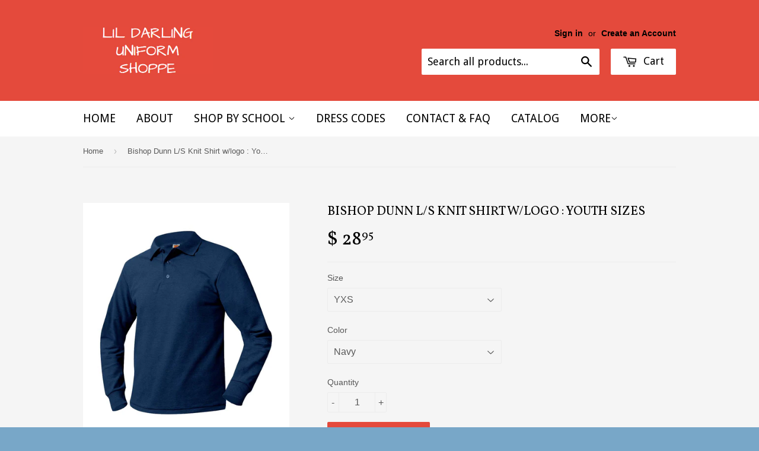

--- FILE ---
content_type: text/html; charset=utf-8
request_url: https://www.lildarlinguniformshoppe.com/products/5639y
body_size: 16727
content:
<!doctype html>
<!--[if lt IE 7]><html class="no-js lt-ie9 lt-ie8 lt-ie7" lang="en"> <![endif]-->
<!--[if IE 7]><html class="no-js lt-ie9 lt-ie8" lang="en"> <![endif]-->
<!--[if IE 8]><html class="no-js lt-ie9" lang="en"> <![endif]-->
<!--[if IE 9 ]><html class="ie9 no-js"> <![endif]-->
<!--[if (gt IE 9)|!(IE)]><!--> <html class="no-touch no-js"> <!--<![endif]-->
<head>

  <!-- Basic page needs ================================================== -->
  <meta charset="utf-8">
  <meta http-equiv="X-UA-Compatible" content="IE=edge,chrome=1">

  
  <link rel="shortcut icon" href="//www.lildarlinguniformshoppe.com/cdn/shop/t/2/assets/favicon.png?v=46609948586484675851447192703" type="image/png" />
  

  <!-- Title and description ================================================== -->
  <title>
  Bishop Dunn L/S Knit Shirt w/logo : Youth Sizes &ndash; Lil Darling Shoppe
  </title>

  
  <meta name="description" content="School logos will be included on all required items.">
  

  <!-- Product meta ================================================== -->
  
  <meta property="og:type" content="product">
  <meta property="og:title" content="Bishop Dunn L/S Knit Shirt w/logo : Youth Sizes">
  
  <meta property="og:image" content="http://www.lildarlinguniformshoppe.com/cdn/shop/products/Polo_LS_White_a1cc7c10-4d0f-47f0-8478-ce4789b4ee05_grande.jpeg?v=1463498485">
  <meta property="og:image:secure_url" content="https://www.lildarlinguniformshoppe.com/cdn/shop/products/Polo_LS_White_a1cc7c10-4d0f-47f0-8478-ce4789b4ee05_grande.jpeg?v=1463498485">
  
  <meta property="og:image" content="http://www.lildarlinguniformshoppe.com/cdn/shop/products/Polo_LS_Navy_a1634eff-512c-4288-a382-6c99686afb4d_grande.jpeg?v=1463498485">
  <meta property="og:image:secure_url" content="https://www.lildarlinguniformshoppe.com/cdn/shop/products/Polo_LS_Navy_a1634eff-512c-4288-a382-6c99686afb4d_grande.jpeg?v=1463498485">
  
  <meta property="og:price:amount" content="28.95">
  <meta property="og:price:currency" content="USD">


  <meta property="og:description" content="School logos will be included on all required items.">

  <meta property="og:url" content="https://www.lildarlinguniformshoppe.com/products/5639y">
  <meta property="og:site_name" content="Lil Darling Shoppe">

  
  
  
  <meta name="twitter:site" content="@">


  <meta name="twitter:card" content="product">
  <meta name="twitter:title" content="Bishop Dunn L/S Knit Shirt w/logo : Youth Sizes">
  <meta name="twitter:description" content="School logos will be included on all required items.">
  <meta name="twitter:image" content="https://www.lildarlinguniformshoppe.com/cdn/shop/products/Polo_LS_White_a1cc7c10-4d0f-47f0-8478-ce4789b4ee05_medium.jpeg?v=1463498485">
  <meta name="twitter:image:width" content="240">
  <meta name="twitter:image:height" content="240">
  <meta name="twitter:label1" content="Price">
  <meta name="twitter:data1" content="$ 28.95 USD">
  
  <meta name="twitter:label2" content="Brand">
  <meta name="twitter:data2" content="Elder">
  



  <!-- Helpers ================================================== -->
  <link rel="canonical" href="https://www.lildarlinguniformshoppe.com/products/5639y">
  <meta name="viewport" content="width=device-width,initial-scale=1">

  
  <!-- Ajaxify Cart Plugin ================================================== -->
  <link href="//www.lildarlinguniformshoppe.com/cdn/shop/t/2/assets/ajaxify.scss.css?v=178924493276061611601434485720" rel="stylesheet" type="text/css" media="all" />
  

  <!-- CSS ================================================== -->
  <link href="//www.lildarlinguniformshoppe.com/cdn/shop/t/2/assets/timber.scss.css?v=121387801681429434761674755352" rel="stylesheet" type="text/css" media="all" />
  

  
    
    
    <link href="//fonts.googleapis.com/css?family=Vollkorn:400" rel="stylesheet" type="text/css" media="all" />
  


  
    
    
    <link href="//fonts.googleapis.com/css?family=Droid+Sans:400" rel="stylesheet" type="text/css" media="all" />
  



  <!-- Header hook for plugins ================================================== -->
  <script>window.performance && window.performance.mark && window.performance.mark('shopify.content_for_header.start');</script><meta id="shopify-digital-wallet" name="shopify-digital-wallet" content="/8962758/digital_wallets/dialog">
<meta name="shopify-checkout-api-token" content="6b58c0d7253652685e82846f15d9f06f">
<link rel="alternate" type="application/json+oembed" href="https://www.lildarlinguniformshoppe.com/products/5639y.oembed">
<script async="async" src="/checkouts/internal/preloads.js?locale=en-US"></script>
<link rel="preconnect" href="https://shop.app" crossorigin="anonymous">
<script async="async" src="https://shop.app/checkouts/internal/preloads.js?locale=en-US&shop_id=8962758" crossorigin="anonymous"></script>
<script id="shopify-features" type="application/json">{"accessToken":"6b58c0d7253652685e82846f15d9f06f","betas":["rich-media-storefront-analytics"],"domain":"www.lildarlinguniformshoppe.com","predictiveSearch":true,"shopId":8962758,"locale":"en"}</script>
<script>var Shopify = Shopify || {};
Shopify.shop = "lil-darling-shoppe.myshopify.com";
Shopify.locale = "en";
Shopify.currency = {"active":"USD","rate":"1.0"};
Shopify.country = "US";
Shopify.theme = {"name":"supply","id":35376259,"schema_name":null,"schema_version":null,"theme_store_id":null,"role":"main"};
Shopify.theme.handle = "null";
Shopify.theme.style = {"id":null,"handle":null};
Shopify.cdnHost = "www.lildarlinguniformshoppe.com/cdn";
Shopify.routes = Shopify.routes || {};
Shopify.routes.root = "/";</script>
<script type="module">!function(o){(o.Shopify=o.Shopify||{}).modules=!0}(window);</script>
<script>!function(o){function n(){var o=[];function n(){o.push(Array.prototype.slice.apply(arguments))}return n.q=o,n}var t=o.Shopify=o.Shopify||{};t.loadFeatures=n(),t.autoloadFeatures=n()}(window);</script>
<script>
  window.ShopifyPay = window.ShopifyPay || {};
  window.ShopifyPay.apiHost = "shop.app\/pay";
  window.ShopifyPay.redirectState = null;
</script>
<script id="shop-js-analytics" type="application/json">{"pageType":"product"}</script>
<script defer="defer" async type="module" src="//www.lildarlinguniformshoppe.com/cdn/shopifycloud/shop-js/modules/v2/client.init-shop-cart-sync_BT-GjEfc.en.esm.js"></script>
<script defer="defer" async type="module" src="//www.lildarlinguniformshoppe.com/cdn/shopifycloud/shop-js/modules/v2/chunk.common_D58fp_Oc.esm.js"></script>
<script defer="defer" async type="module" src="//www.lildarlinguniformshoppe.com/cdn/shopifycloud/shop-js/modules/v2/chunk.modal_xMitdFEc.esm.js"></script>
<script type="module">
  await import("//www.lildarlinguniformshoppe.com/cdn/shopifycloud/shop-js/modules/v2/client.init-shop-cart-sync_BT-GjEfc.en.esm.js");
await import("//www.lildarlinguniformshoppe.com/cdn/shopifycloud/shop-js/modules/v2/chunk.common_D58fp_Oc.esm.js");
await import("//www.lildarlinguniformshoppe.com/cdn/shopifycloud/shop-js/modules/v2/chunk.modal_xMitdFEc.esm.js");

  window.Shopify.SignInWithShop?.initShopCartSync?.({"fedCMEnabled":true,"windoidEnabled":true});

</script>
<script>
  window.Shopify = window.Shopify || {};
  if (!window.Shopify.featureAssets) window.Shopify.featureAssets = {};
  window.Shopify.featureAssets['shop-js'] = {"shop-cart-sync":["modules/v2/client.shop-cart-sync_DZOKe7Ll.en.esm.js","modules/v2/chunk.common_D58fp_Oc.esm.js","modules/v2/chunk.modal_xMitdFEc.esm.js"],"init-fed-cm":["modules/v2/client.init-fed-cm_B6oLuCjv.en.esm.js","modules/v2/chunk.common_D58fp_Oc.esm.js","modules/v2/chunk.modal_xMitdFEc.esm.js"],"shop-cash-offers":["modules/v2/client.shop-cash-offers_D2sdYoxE.en.esm.js","modules/v2/chunk.common_D58fp_Oc.esm.js","modules/v2/chunk.modal_xMitdFEc.esm.js"],"shop-login-button":["modules/v2/client.shop-login-button_QeVjl5Y3.en.esm.js","modules/v2/chunk.common_D58fp_Oc.esm.js","modules/v2/chunk.modal_xMitdFEc.esm.js"],"pay-button":["modules/v2/client.pay-button_DXTOsIq6.en.esm.js","modules/v2/chunk.common_D58fp_Oc.esm.js","modules/v2/chunk.modal_xMitdFEc.esm.js"],"shop-button":["modules/v2/client.shop-button_DQZHx9pm.en.esm.js","modules/v2/chunk.common_D58fp_Oc.esm.js","modules/v2/chunk.modal_xMitdFEc.esm.js"],"avatar":["modules/v2/client.avatar_BTnouDA3.en.esm.js"],"init-windoid":["modules/v2/client.init-windoid_CR1B-cfM.en.esm.js","modules/v2/chunk.common_D58fp_Oc.esm.js","modules/v2/chunk.modal_xMitdFEc.esm.js"],"init-shop-for-new-customer-accounts":["modules/v2/client.init-shop-for-new-customer-accounts_C_vY_xzh.en.esm.js","modules/v2/client.shop-login-button_QeVjl5Y3.en.esm.js","modules/v2/chunk.common_D58fp_Oc.esm.js","modules/v2/chunk.modal_xMitdFEc.esm.js"],"init-shop-email-lookup-coordinator":["modules/v2/client.init-shop-email-lookup-coordinator_BI7n9ZSv.en.esm.js","modules/v2/chunk.common_D58fp_Oc.esm.js","modules/v2/chunk.modal_xMitdFEc.esm.js"],"init-shop-cart-sync":["modules/v2/client.init-shop-cart-sync_BT-GjEfc.en.esm.js","modules/v2/chunk.common_D58fp_Oc.esm.js","modules/v2/chunk.modal_xMitdFEc.esm.js"],"shop-toast-manager":["modules/v2/client.shop-toast-manager_DiYdP3xc.en.esm.js","modules/v2/chunk.common_D58fp_Oc.esm.js","modules/v2/chunk.modal_xMitdFEc.esm.js"],"init-customer-accounts":["modules/v2/client.init-customer-accounts_D9ZNqS-Q.en.esm.js","modules/v2/client.shop-login-button_QeVjl5Y3.en.esm.js","modules/v2/chunk.common_D58fp_Oc.esm.js","modules/v2/chunk.modal_xMitdFEc.esm.js"],"init-customer-accounts-sign-up":["modules/v2/client.init-customer-accounts-sign-up_iGw4briv.en.esm.js","modules/v2/client.shop-login-button_QeVjl5Y3.en.esm.js","modules/v2/chunk.common_D58fp_Oc.esm.js","modules/v2/chunk.modal_xMitdFEc.esm.js"],"shop-follow-button":["modules/v2/client.shop-follow-button_CqMgW2wH.en.esm.js","modules/v2/chunk.common_D58fp_Oc.esm.js","modules/v2/chunk.modal_xMitdFEc.esm.js"],"checkout-modal":["modules/v2/client.checkout-modal_xHeaAweL.en.esm.js","modules/v2/chunk.common_D58fp_Oc.esm.js","modules/v2/chunk.modal_xMitdFEc.esm.js"],"shop-login":["modules/v2/client.shop-login_D91U-Q7h.en.esm.js","modules/v2/chunk.common_D58fp_Oc.esm.js","modules/v2/chunk.modal_xMitdFEc.esm.js"],"lead-capture":["modules/v2/client.lead-capture_BJmE1dJe.en.esm.js","modules/v2/chunk.common_D58fp_Oc.esm.js","modules/v2/chunk.modal_xMitdFEc.esm.js"],"payment-terms":["modules/v2/client.payment-terms_Ci9AEqFq.en.esm.js","modules/v2/chunk.common_D58fp_Oc.esm.js","modules/v2/chunk.modal_xMitdFEc.esm.js"]};
</script>
<script id="__st">var __st={"a":8962758,"offset":-18000,"reqid":"fb71453b-5ccd-4261-945d-f47799ed88cb-1769060628","pageurl":"www.lildarlinguniformshoppe.com\/products\/5639y","u":"b79461f95afc","p":"product","rtyp":"product","rid":1991089283};</script>
<script>window.ShopifyPaypalV4VisibilityTracking = true;</script>
<script id="captcha-bootstrap">!function(){'use strict';const t='contact',e='account',n='new_comment',o=[[t,t],['blogs',n],['comments',n],[t,'customer']],c=[[e,'customer_login'],[e,'guest_login'],[e,'recover_customer_password'],[e,'create_customer']],r=t=>t.map((([t,e])=>`form[action*='/${t}']:not([data-nocaptcha='true']) input[name='form_type'][value='${e}']`)).join(','),a=t=>()=>t?[...document.querySelectorAll(t)].map((t=>t.form)):[];function s(){const t=[...o],e=r(t);return a(e)}const i='password',u='form_key',d=['recaptcha-v3-token','g-recaptcha-response','h-captcha-response',i],f=()=>{try{return window.sessionStorage}catch{return}},m='__shopify_v',_=t=>t.elements[u];function p(t,e,n=!1){try{const o=window.sessionStorage,c=JSON.parse(o.getItem(e)),{data:r}=function(t){const{data:e,action:n}=t;return t[m]||n?{data:e,action:n}:{data:t,action:n}}(c);for(const[e,n]of Object.entries(r))t.elements[e]&&(t.elements[e].value=n);n&&o.removeItem(e)}catch(o){console.error('form repopulation failed',{error:o})}}const l='form_type',E='cptcha';function T(t){t.dataset[E]=!0}const w=window,h=w.document,L='Shopify',v='ce_forms',y='captcha';let A=!1;((t,e)=>{const n=(g='f06e6c50-85a8-45c8-87d0-21a2b65856fe',I='https://cdn.shopify.com/shopifycloud/storefront-forms-hcaptcha/ce_storefront_forms_captcha_hcaptcha.v1.5.2.iife.js',D={infoText:'Protected by hCaptcha',privacyText:'Privacy',termsText:'Terms'},(t,e,n)=>{const o=w[L][v],c=o.bindForm;if(c)return c(t,g,e,D).then(n);var r;o.q.push([[t,g,e,D],n]),r=I,A||(h.body.append(Object.assign(h.createElement('script'),{id:'captcha-provider',async:!0,src:r})),A=!0)});var g,I,D;w[L]=w[L]||{},w[L][v]=w[L][v]||{},w[L][v].q=[],w[L][y]=w[L][y]||{},w[L][y].protect=function(t,e){n(t,void 0,e),T(t)},Object.freeze(w[L][y]),function(t,e,n,w,h,L){const[v,y,A,g]=function(t,e,n){const i=e?o:[],u=t?c:[],d=[...i,...u],f=r(d),m=r(i),_=r(d.filter((([t,e])=>n.includes(e))));return[a(f),a(m),a(_),s()]}(w,h,L),I=t=>{const e=t.target;return e instanceof HTMLFormElement?e:e&&e.form},D=t=>v().includes(t);t.addEventListener('submit',(t=>{const e=I(t);if(!e)return;const n=D(e)&&!e.dataset.hcaptchaBound&&!e.dataset.recaptchaBound,o=_(e),c=g().includes(e)&&(!o||!o.value);(n||c)&&t.preventDefault(),c&&!n&&(function(t){try{if(!f())return;!function(t){const e=f();if(!e)return;const n=_(t);if(!n)return;const o=n.value;o&&e.removeItem(o)}(t);const e=Array.from(Array(32),(()=>Math.random().toString(36)[2])).join('');!function(t,e){_(t)||t.append(Object.assign(document.createElement('input'),{type:'hidden',name:u})),t.elements[u].value=e}(t,e),function(t,e){const n=f();if(!n)return;const o=[...t.querySelectorAll(`input[type='${i}']`)].map((({name:t})=>t)),c=[...d,...o],r={};for(const[a,s]of new FormData(t).entries())c.includes(a)||(r[a]=s);n.setItem(e,JSON.stringify({[m]:1,action:t.action,data:r}))}(t,e)}catch(e){console.error('failed to persist form',e)}}(e),e.submit())}));const S=(t,e)=>{t&&!t.dataset[E]&&(n(t,e.some((e=>e===t))),T(t))};for(const o of['focusin','change'])t.addEventListener(o,(t=>{const e=I(t);D(e)&&S(e,y())}));const B=e.get('form_key'),M=e.get(l),P=B&&M;t.addEventListener('DOMContentLoaded',(()=>{const t=y();if(P)for(const e of t)e.elements[l].value===M&&p(e,B);[...new Set([...A(),...v().filter((t=>'true'===t.dataset.shopifyCaptcha))])].forEach((e=>S(e,t)))}))}(h,new URLSearchParams(w.location.search),n,t,e,['guest_login'])})(!0,!0)}();</script>
<script integrity="sha256-4kQ18oKyAcykRKYeNunJcIwy7WH5gtpwJnB7kiuLZ1E=" data-source-attribution="shopify.loadfeatures" defer="defer" src="//www.lildarlinguniformshoppe.com/cdn/shopifycloud/storefront/assets/storefront/load_feature-a0a9edcb.js" crossorigin="anonymous"></script>
<script crossorigin="anonymous" defer="defer" src="//www.lildarlinguniformshoppe.com/cdn/shopifycloud/storefront/assets/shopify_pay/storefront-65b4c6d7.js?v=20250812"></script>
<script data-source-attribution="shopify.dynamic_checkout.dynamic.init">var Shopify=Shopify||{};Shopify.PaymentButton=Shopify.PaymentButton||{isStorefrontPortableWallets:!0,init:function(){window.Shopify.PaymentButton.init=function(){};var t=document.createElement("script");t.src="https://www.lildarlinguniformshoppe.com/cdn/shopifycloud/portable-wallets/latest/portable-wallets.en.js",t.type="module",document.head.appendChild(t)}};
</script>
<script data-source-attribution="shopify.dynamic_checkout.buyer_consent">
  function portableWalletsHideBuyerConsent(e){var t=document.getElementById("shopify-buyer-consent"),n=document.getElementById("shopify-subscription-policy-button");t&&n&&(t.classList.add("hidden"),t.setAttribute("aria-hidden","true"),n.removeEventListener("click",e))}function portableWalletsShowBuyerConsent(e){var t=document.getElementById("shopify-buyer-consent"),n=document.getElementById("shopify-subscription-policy-button");t&&n&&(t.classList.remove("hidden"),t.removeAttribute("aria-hidden"),n.addEventListener("click",e))}window.Shopify?.PaymentButton&&(window.Shopify.PaymentButton.hideBuyerConsent=portableWalletsHideBuyerConsent,window.Shopify.PaymentButton.showBuyerConsent=portableWalletsShowBuyerConsent);
</script>
<script data-source-attribution="shopify.dynamic_checkout.cart.bootstrap">document.addEventListener("DOMContentLoaded",(function(){function t(){return document.querySelector("shopify-accelerated-checkout-cart, shopify-accelerated-checkout")}if(t())Shopify.PaymentButton.init();else{new MutationObserver((function(e,n){t()&&(Shopify.PaymentButton.init(),n.disconnect())})).observe(document.body,{childList:!0,subtree:!0})}}));
</script>
<link id="shopify-accelerated-checkout-styles" rel="stylesheet" media="screen" href="https://www.lildarlinguniformshoppe.com/cdn/shopifycloud/portable-wallets/latest/accelerated-checkout-backwards-compat.css" crossorigin="anonymous">
<style id="shopify-accelerated-checkout-cart">
        #shopify-buyer-consent {
  margin-top: 1em;
  display: inline-block;
  width: 100%;
}

#shopify-buyer-consent.hidden {
  display: none;
}

#shopify-subscription-policy-button {
  background: none;
  border: none;
  padding: 0;
  text-decoration: underline;
  font-size: inherit;
  cursor: pointer;
}

#shopify-subscription-policy-button::before {
  box-shadow: none;
}

      </style>

<script>window.performance && window.performance.mark && window.performance.mark('shopify.content_for_header.end');</script>

  

<!--[if lt IE 9]>
<script src="//cdnjs.cloudflare.com/ajax/libs/html5shiv/3.7.2/html5shiv.min.js" type="text/javascript"></script>
<script src="//www.lildarlinguniformshoppe.com/cdn/shop/t/2/assets/respond.min.js?v=52248677837542619231434484010" type="text/javascript"></script>
<link href="//www.lildarlinguniformshoppe.com/cdn/shop/t/2/assets/respond-proxy.html" id="respond-proxy" rel="respond-proxy" />
<link href="//www.lildarlinguniformshoppe.com/search?q=8b053d2a7c113878e345abb0cbef45ad" id="respond-redirect" rel="respond-redirect" />
<script src="//www.lildarlinguniformshoppe.com/search?q=8b053d2a7c113878e345abb0cbef45ad" type="text/javascript"></script>
<![endif]-->


  
  

  <script src="//ajax.googleapis.com/ajax/libs/jquery/1.11.0/jquery.min.js" type="text/javascript"></script>
  <script src="//www.lildarlinguniformshoppe.com/cdn/shop/t/2/assets/modernizr.min.js?v=26620055551102246001434484009" type="text/javascript"></script>

<link href="https://monorail-edge.shopifysvc.com" rel="dns-prefetch">
<script>(function(){if ("sendBeacon" in navigator && "performance" in window) {try {var session_token_from_headers = performance.getEntriesByType('navigation')[0].serverTiming.find(x => x.name == '_s').description;} catch {var session_token_from_headers = undefined;}var session_cookie_matches = document.cookie.match(/_shopify_s=([^;]*)/);var session_token_from_cookie = session_cookie_matches && session_cookie_matches.length === 2 ? session_cookie_matches[1] : "";var session_token = session_token_from_headers || session_token_from_cookie || "";function handle_abandonment_event(e) {var entries = performance.getEntries().filter(function(entry) {return /monorail-edge.shopifysvc.com/.test(entry.name);});if (!window.abandonment_tracked && entries.length === 0) {window.abandonment_tracked = true;var currentMs = Date.now();var navigation_start = performance.timing.navigationStart;var payload = {shop_id: 8962758,url: window.location.href,navigation_start,duration: currentMs - navigation_start,session_token,page_type: "product"};window.navigator.sendBeacon("https://monorail-edge.shopifysvc.com/v1/produce", JSON.stringify({schema_id: "online_store_buyer_site_abandonment/1.1",payload: payload,metadata: {event_created_at_ms: currentMs,event_sent_at_ms: currentMs}}));}}window.addEventListener('pagehide', handle_abandonment_event);}}());</script>
<script id="web-pixels-manager-setup">(function e(e,d,r,n,o){if(void 0===o&&(o={}),!Boolean(null===(a=null===(i=window.Shopify)||void 0===i?void 0:i.analytics)||void 0===a?void 0:a.replayQueue)){var i,a;window.Shopify=window.Shopify||{};var t=window.Shopify;t.analytics=t.analytics||{};var s=t.analytics;s.replayQueue=[],s.publish=function(e,d,r){return s.replayQueue.push([e,d,r]),!0};try{self.performance.mark("wpm:start")}catch(e){}var l=function(){var e={modern:/Edge?\/(1{2}[4-9]|1[2-9]\d|[2-9]\d{2}|\d{4,})\.\d+(\.\d+|)|Firefox\/(1{2}[4-9]|1[2-9]\d|[2-9]\d{2}|\d{4,})\.\d+(\.\d+|)|Chrom(ium|e)\/(9{2}|\d{3,})\.\d+(\.\d+|)|(Maci|X1{2}).+ Version\/(15\.\d+|(1[6-9]|[2-9]\d|\d{3,})\.\d+)([,.]\d+|)( \(\w+\)|)( Mobile\/\w+|) Safari\/|Chrome.+OPR\/(9{2}|\d{3,})\.\d+\.\d+|(CPU[ +]OS|iPhone[ +]OS|CPU[ +]iPhone|CPU IPhone OS|CPU iPad OS)[ +]+(15[._]\d+|(1[6-9]|[2-9]\d|\d{3,})[._]\d+)([._]\d+|)|Android:?[ /-](13[3-9]|1[4-9]\d|[2-9]\d{2}|\d{4,})(\.\d+|)(\.\d+|)|Android.+Firefox\/(13[5-9]|1[4-9]\d|[2-9]\d{2}|\d{4,})\.\d+(\.\d+|)|Android.+Chrom(ium|e)\/(13[3-9]|1[4-9]\d|[2-9]\d{2}|\d{4,})\.\d+(\.\d+|)|SamsungBrowser\/([2-9]\d|\d{3,})\.\d+/,legacy:/Edge?\/(1[6-9]|[2-9]\d|\d{3,})\.\d+(\.\d+|)|Firefox\/(5[4-9]|[6-9]\d|\d{3,})\.\d+(\.\d+|)|Chrom(ium|e)\/(5[1-9]|[6-9]\d|\d{3,})\.\d+(\.\d+|)([\d.]+$|.*Safari\/(?![\d.]+ Edge\/[\d.]+$))|(Maci|X1{2}).+ Version\/(10\.\d+|(1[1-9]|[2-9]\d|\d{3,})\.\d+)([,.]\d+|)( \(\w+\)|)( Mobile\/\w+|) Safari\/|Chrome.+OPR\/(3[89]|[4-9]\d|\d{3,})\.\d+\.\d+|(CPU[ +]OS|iPhone[ +]OS|CPU[ +]iPhone|CPU IPhone OS|CPU iPad OS)[ +]+(10[._]\d+|(1[1-9]|[2-9]\d|\d{3,})[._]\d+)([._]\d+|)|Android:?[ /-](13[3-9]|1[4-9]\d|[2-9]\d{2}|\d{4,})(\.\d+|)(\.\d+|)|Mobile Safari.+OPR\/([89]\d|\d{3,})\.\d+\.\d+|Android.+Firefox\/(13[5-9]|1[4-9]\d|[2-9]\d{2}|\d{4,})\.\d+(\.\d+|)|Android.+Chrom(ium|e)\/(13[3-9]|1[4-9]\d|[2-9]\d{2}|\d{4,})\.\d+(\.\d+|)|Android.+(UC? ?Browser|UCWEB|U3)[ /]?(15\.([5-9]|\d{2,})|(1[6-9]|[2-9]\d|\d{3,})\.\d+)\.\d+|SamsungBrowser\/(5\.\d+|([6-9]|\d{2,})\.\d+)|Android.+MQ{2}Browser\/(14(\.(9|\d{2,})|)|(1[5-9]|[2-9]\d|\d{3,})(\.\d+|))(\.\d+|)|K[Aa][Ii]OS\/(3\.\d+|([4-9]|\d{2,})\.\d+)(\.\d+|)/},d=e.modern,r=e.legacy,n=navigator.userAgent;return n.match(d)?"modern":n.match(r)?"legacy":"unknown"}(),u="modern"===l?"modern":"legacy",c=(null!=n?n:{modern:"",legacy:""})[u],f=function(e){return[e.baseUrl,"/wpm","/b",e.hashVersion,"modern"===e.buildTarget?"m":"l",".js"].join("")}({baseUrl:d,hashVersion:r,buildTarget:u}),m=function(e){var d=e.version,r=e.bundleTarget,n=e.surface,o=e.pageUrl,i=e.monorailEndpoint;return{emit:function(e){var a=e.status,t=e.errorMsg,s=(new Date).getTime(),l=JSON.stringify({metadata:{event_sent_at_ms:s},events:[{schema_id:"web_pixels_manager_load/3.1",payload:{version:d,bundle_target:r,page_url:o,status:a,surface:n,error_msg:t},metadata:{event_created_at_ms:s}}]});if(!i)return console&&console.warn&&console.warn("[Web Pixels Manager] No Monorail endpoint provided, skipping logging."),!1;try{return self.navigator.sendBeacon.bind(self.navigator)(i,l)}catch(e){}var u=new XMLHttpRequest;try{return u.open("POST",i,!0),u.setRequestHeader("Content-Type","text/plain"),u.send(l),!0}catch(e){return console&&console.warn&&console.warn("[Web Pixels Manager] Got an unhandled error while logging to Monorail."),!1}}}}({version:r,bundleTarget:l,surface:e.surface,pageUrl:self.location.href,monorailEndpoint:e.monorailEndpoint});try{o.browserTarget=l,function(e){var d=e.src,r=e.async,n=void 0===r||r,o=e.onload,i=e.onerror,a=e.sri,t=e.scriptDataAttributes,s=void 0===t?{}:t,l=document.createElement("script"),u=document.querySelector("head"),c=document.querySelector("body");if(l.async=n,l.src=d,a&&(l.integrity=a,l.crossOrigin="anonymous"),s)for(var f in s)if(Object.prototype.hasOwnProperty.call(s,f))try{l.dataset[f]=s[f]}catch(e){}if(o&&l.addEventListener("load",o),i&&l.addEventListener("error",i),u)u.appendChild(l);else{if(!c)throw new Error("Did not find a head or body element to append the script");c.appendChild(l)}}({src:f,async:!0,onload:function(){if(!function(){var e,d;return Boolean(null===(d=null===(e=window.Shopify)||void 0===e?void 0:e.analytics)||void 0===d?void 0:d.initialized)}()){var d=window.webPixelsManager.init(e)||void 0;if(d){var r=window.Shopify.analytics;r.replayQueue.forEach((function(e){var r=e[0],n=e[1],o=e[2];d.publishCustomEvent(r,n,o)})),r.replayQueue=[],r.publish=d.publishCustomEvent,r.visitor=d.visitor,r.initialized=!0}}},onerror:function(){return m.emit({status:"failed",errorMsg:"".concat(f," has failed to load")})},sri:function(e){var d=/^sha384-[A-Za-z0-9+/=]+$/;return"string"==typeof e&&d.test(e)}(c)?c:"",scriptDataAttributes:o}),m.emit({status:"loading"})}catch(e){m.emit({status:"failed",errorMsg:(null==e?void 0:e.message)||"Unknown error"})}}})({shopId: 8962758,storefrontBaseUrl: "https://www.lildarlinguniformshoppe.com",extensionsBaseUrl: "https://extensions.shopifycdn.com/cdn/shopifycloud/web-pixels-manager",monorailEndpoint: "https://monorail-edge.shopifysvc.com/unstable/produce_batch",surface: "storefront-renderer",enabledBetaFlags: ["2dca8a86"],webPixelsConfigList: [{"id":"shopify-app-pixel","configuration":"{}","eventPayloadVersion":"v1","runtimeContext":"STRICT","scriptVersion":"0450","apiClientId":"shopify-pixel","type":"APP","privacyPurposes":["ANALYTICS","MARKETING"]},{"id":"shopify-custom-pixel","eventPayloadVersion":"v1","runtimeContext":"LAX","scriptVersion":"0450","apiClientId":"shopify-pixel","type":"CUSTOM","privacyPurposes":["ANALYTICS","MARKETING"]}],isMerchantRequest: false,initData: {"shop":{"name":"Lil Darling Shoppe","paymentSettings":{"currencyCode":"USD"},"myshopifyDomain":"lil-darling-shoppe.myshopify.com","countryCode":"US","storefrontUrl":"https:\/\/www.lildarlinguniformshoppe.com"},"customer":null,"cart":null,"checkout":null,"productVariants":[{"price":{"amount":28.95,"currencyCode":"USD"},"product":{"title":"Bishop Dunn L\/S Knit Shirt w\/logo : Youth Sizes","vendor":"Elder","id":"1991089283","untranslatedTitle":"Bishop Dunn L\/S Knit Shirt w\/logo : Youth Sizes","url":"\/products\/5639y","type":"Knit Shirt"},"id":"43168829112532","image":{"src":"\/\/www.lildarlinguniformshoppe.com\/cdn\/shop\/products\/Polo_LS_White_a1cc7c10-4d0f-47f0-8478-ce4789b4ee05.jpeg?v=1463498485"},"sku":"805100","title":"YXS \/ Blue","untranslatedTitle":"YXS \/ Blue"},{"price":{"amount":28.95,"currencyCode":"USD"},"product":{"title":"Bishop Dunn L\/S Knit Shirt w\/logo : Youth Sizes","vendor":"Elder","id":"1991089283","untranslatedTitle":"Bishop Dunn L\/S Knit Shirt w\/logo : Youth Sizes","url":"\/products\/5639y","type":"Knit Shirt"},"id":"43168829145300","image":{"src":"\/\/www.lildarlinguniformshoppe.com\/cdn\/shop\/products\/Polo_LS_White_a1cc7c10-4d0f-47f0-8478-ce4789b4ee05.jpeg?v=1463498485"},"sku":"805112","title":"YXS \/ Green","untranslatedTitle":"YXS \/ Green"},{"price":{"amount":28.95,"currencyCode":"USD"},"product":{"title":"Bishop Dunn L\/S Knit Shirt w\/logo : Youth Sizes","vendor":"Elder","id":"1991089283","untranslatedTitle":"Bishop Dunn L\/S Knit Shirt w\/logo : Youth Sizes","url":"\/products\/5639y","type":"Knit Shirt"},"id":"5696108803","image":{"src":"\/\/www.lildarlinguniformshoppe.com\/cdn\/shop\/products\/Polo_LS_Navy_a1634eff-512c-4288-a382-6c99686afb4d.jpeg?v=1463498485"},"sku":"805106","title":"YXS \/ Navy","untranslatedTitle":"YXS \/ Navy"},{"price":{"amount":28.95,"currencyCode":"USD"},"product":{"title":"Bishop Dunn L\/S Knit Shirt w\/logo : Youth Sizes","vendor":"Elder","id":"1991089283","untranslatedTitle":"Bishop Dunn L\/S Knit Shirt w\/logo : Youth Sizes","url":"\/products\/5639y","type":"Knit Shirt"},"id":"5696109187","image":{"src":"\/\/www.lildarlinguniformshoppe.com\/cdn\/shop\/products\/Polo_LS_White_a1cc7c10-4d0f-47f0-8478-ce4789b4ee05.jpeg?v=1463498485"},"sku":"805082","title":"YXS \/ White","untranslatedTitle":"YXS \/ White"},{"price":{"amount":28.95,"currencyCode":"USD"},"product":{"title":"Bishop Dunn L\/S Knit Shirt w\/logo : Youth Sizes","vendor":"Elder","id":"1991089283","untranslatedTitle":"Bishop Dunn L\/S Knit Shirt w\/logo : Youth Sizes","url":"\/products\/5639y","type":"Knit Shirt"},"id":"43168829178068","image":{"src":"\/\/www.lildarlinguniformshoppe.com\/cdn\/shop\/products\/Polo_LS_White_a1cc7c10-4d0f-47f0-8478-ce4789b4ee05.jpeg?v=1463498485"},"sku":"805098","title":"YS \/ Blue","untranslatedTitle":"YS \/ Blue"},{"price":{"amount":28.95,"currencyCode":"USD"},"product":{"title":"Bishop Dunn L\/S Knit Shirt w\/logo : Youth Sizes","vendor":"Elder","id":"1991089283","untranslatedTitle":"Bishop Dunn L\/S Knit Shirt w\/logo : Youth Sizes","url":"\/products\/5639y","type":"Knit Shirt"},"id":"43168829210836","image":{"src":"\/\/www.lildarlinguniformshoppe.com\/cdn\/shop\/products\/Polo_LS_White_a1cc7c10-4d0f-47f0-8478-ce4789b4ee05.jpeg?v=1463498485"},"sku":"805110","title":"YS \/ Green","untranslatedTitle":"YS \/ Green"},{"price":{"amount":28.95,"currencyCode":"USD"},"product":{"title":"Bishop Dunn L\/S Knit Shirt w\/logo : Youth Sizes","vendor":"Elder","id":"1991089283","untranslatedTitle":"Bishop Dunn L\/S Knit Shirt w\/logo : Youth Sizes","url":"\/products\/5639y","type":"Knit Shirt"},"id":"12212610105440","image":{"src":"\/\/www.lildarlinguniformshoppe.com\/cdn\/shop\/products\/Polo_LS_Navy_a1634eff-512c-4288-a382-6c99686afb4d.jpeg?v=1463498485"},"sku":"805104","title":"YS \/ Navy","untranslatedTitle":"YS \/ Navy"},{"price":{"amount":28.95,"currencyCode":"USD"},"product":{"title":"Bishop Dunn L\/S Knit Shirt w\/logo : Youth Sizes","vendor":"Elder","id":"1991089283","untranslatedTitle":"Bishop Dunn L\/S Knit Shirt w\/logo : Youth Sizes","url":"\/products\/5639y","type":"Knit Shirt"},"id":"5696108995","image":{"src":"\/\/www.lildarlinguniformshoppe.com\/cdn\/shop\/products\/Polo_LS_White_a1cc7c10-4d0f-47f0-8478-ce4789b4ee05.jpeg?v=1463498485"},"sku":"805080","title":"YS \/ White","untranslatedTitle":"YS \/ White"},{"price":{"amount":28.95,"currencyCode":"USD"},"product":{"title":"Bishop Dunn L\/S Knit Shirt w\/logo : Youth Sizes","vendor":"Elder","id":"1991089283","untranslatedTitle":"Bishop Dunn L\/S Knit Shirt w\/logo : Youth Sizes","url":"\/products\/5639y","type":"Knit Shirt"},"id":"43168829243604","image":{"src":"\/\/www.lildarlinguniformshoppe.com\/cdn\/shop\/products\/Polo_LS_White_a1cc7c10-4d0f-47f0-8478-ce4789b4ee05.jpeg?v=1463498485"},"sku":"805097","title":"YM \/ Blue","untranslatedTitle":"YM \/ Blue"},{"price":{"amount":28.95,"currencyCode":"USD"},"product":{"title":"Bishop Dunn L\/S Knit Shirt w\/logo : Youth Sizes","vendor":"Elder","id":"1991089283","untranslatedTitle":"Bishop Dunn L\/S Knit Shirt w\/logo : Youth Sizes","url":"\/products\/5639y","type":"Knit Shirt"},"id":"43168829276372","image":{"src":"\/\/www.lildarlinguniformshoppe.com\/cdn\/shop\/products\/Polo_LS_White_a1cc7c10-4d0f-47f0-8478-ce4789b4ee05.jpeg?v=1463498485"},"sku":"805109","title":"YM \/ Green","untranslatedTitle":"YM \/ Green"},{"price":{"amount":28.95,"currencyCode":"USD"},"product":{"title":"Bishop Dunn L\/S Knit Shirt w\/logo : Youth Sizes","vendor":"Elder","id":"1991089283","untranslatedTitle":"Bishop Dunn L\/S Knit Shirt w\/logo : Youth Sizes","url":"\/products\/5639y","type":"Knit Shirt"},"id":"24588846595","image":{"src":"\/\/www.lildarlinguniformshoppe.com\/cdn\/shop\/products\/Polo_LS_Navy_a1634eff-512c-4288-a382-6c99686afb4d.jpeg?v=1463498485"},"sku":"805103","title":"YM \/ Navy","untranslatedTitle":"YM \/ Navy"},{"price":{"amount":28.95,"currencyCode":"USD"},"product":{"title":"Bishop Dunn L\/S Knit Shirt w\/logo : Youth Sizes","vendor":"Elder","id":"1991089283","untranslatedTitle":"Bishop Dunn L\/S Knit Shirt w\/logo : Youth Sizes","url":"\/products\/5639y","type":"Knit Shirt"},"id":"5696108931","image":{"src":"\/\/www.lildarlinguniformshoppe.com\/cdn\/shop\/products\/Polo_LS_White_a1cc7c10-4d0f-47f0-8478-ce4789b4ee05.jpeg?v=1463498485"},"sku":"805079","title":"YM \/ White","untranslatedTitle":"YM \/ White"},{"price":{"amount":28.95,"currencyCode":"USD"},"product":{"title":"Bishop Dunn L\/S Knit Shirt w\/logo : Youth Sizes","vendor":"Elder","id":"1991089283","untranslatedTitle":"Bishop Dunn L\/S Knit Shirt w\/logo : Youth Sizes","url":"\/products\/5639y","type":"Knit Shirt"},"id":"43168829309140","image":{"src":"\/\/www.lildarlinguniformshoppe.com\/cdn\/shop\/products\/Polo_LS_White_a1cc7c10-4d0f-47f0-8478-ce4789b4ee05.jpeg?v=1463498485"},"sku":"805096","title":"YL \/ Blue","untranslatedTitle":"YL \/ Blue"},{"price":{"amount":28.95,"currencyCode":"USD"},"product":{"title":"Bishop Dunn L\/S Knit Shirt w\/logo : Youth Sizes","vendor":"Elder","id":"1991089283","untranslatedTitle":"Bishop Dunn L\/S Knit Shirt w\/logo : Youth Sizes","url":"\/products\/5639y","type":"Knit Shirt"},"id":"43168829341908","image":{"src":"\/\/www.lildarlinguniformshoppe.com\/cdn\/shop\/products\/Polo_LS_White_a1cc7c10-4d0f-47f0-8478-ce4789b4ee05.jpeg?v=1463498485"},"sku":"805108","title":"YL \/ Green","untranslatedTitle":"YL \/ Green"},{"price":{"amount":28.95,"currencyCode":"USD"},"product":{"title":"Bishop Dunn L\/S Knit Shirt w\/logo : Youth Sizes","vendor":"Elder","id":"1991089283","untranslatedTitle":"Bishop Dunn L\/S Knit Shirt w\/logo : Youth Sizes","url":"\/products\/5639y","type":"Knit Shirt"},"id":"5696108739","image":{"src":"\/\/www.lildarlinguniformshoppe.com\/cdn\/shop\/products\/Polo_LS_Navy_a1634eff-512c-4288-a382-6c99686afb4d.jpeg?v=1463498485"},"sku":"805102","title":"YL \/ Navy","untranslatedTitle":"YL \/ Navy"},{"price":{"amount":28.95,"currencyCode":"USD"},"product":{"title":"Bishop Dunn L\/S Knit Shirt w\/logo : Youth Sizes","vendor":"Elder","id":"1991089283","untranslatedTitle":"Bishop Dunn L\/S Knit Shirt w\/logo : Youth Sizes","url":"\/products\/5639y","type":"Knit Shirt"},"id":"5696108867","image":{"src":"\/\/www.lildarlinguniformshoppe.com\/cdn\/shop\/products\/Polo_LS_White_a1cc7c10-4d0f-47f0-8478-ce4789b4ee05.jpeg?v=1463498485"},"sku":"805078","title":"YL \/ White","untranslatedTitle":"YL \/ White"},{"price":{"amount":28.95,"currencyCode":"USD"},"product":{"title":"Bishop Dunn L\/S Knit Shirt w\/logo : Youth Sizes","vendor":"Elder","id":"1991089283","untranslatedTitle":"Bishop Dunn L\/S Knit Shirt w\/logo : Youth Sizes","url":"\/products\/5639y","type":"Knit Shirt"},"id":"43168829374676","image":{"src":"\/\/www.lildarlinguniformshoppe.com\/cdn\/shop\/products\/Polo_LS_White_a1cc7c10-4d0f-47f0-8478-ce4789b4ee05.jpeg?v=1463498485"},"sku":"805099","title":"YXL \/ Blue","untranslatedTitle":"YXL \/ Blue"},{"price":{"amount":28.95,"currencyCode":"USD"},"product":{"title":"Bishop Dunn L\/S Knit Shirt w\/logo : Youth Sizes","vendor":"Elder","id":"1991089283","untranslatedTitle":"Bishop Dunn L\/S Knit Shirt w\/logo : Youth Sizes","url":"\/products\/5639y","type":"Knit Shirt"},"id":"43168829407444","image":{"src":"\/\/www.lildarlinguniformshoppe.com\/cdn\/shop\/products\/Polo_LS_White_a1cc7c10-4d0f-47f0-8478-ce4789b4ee05.jpeg?v=1463498485"},"sku":"805111","title":"YXL \/ Green","untranslatedTitle":"YXL \/ Green"},{"price":{"amount":28.95,"currencyCode":"USD"},"product":{"title":"Bishop Dunn L\/S Knit Shirt w\/logo : Youth Sizes","vendor":"Elder","id":"1991089283","untranslatedTitle":"Bishop Dunn L\/S Knit Shirt w\/logo : Youth Sizes","url":"\/products\/5639y","type":"Knit Shirt"},"id":"44594520643","image":{"src":"\/\/www.lildarlinguniformshoppe.com\/cdn\/shop\/products\/Polo_LS_Navy_a1634eff-512c-4288-a382-6c99686afb4d.jpeg?v=1463498485"},"sku":"805105","title":"YXL \/ Navy","untranslatedTitle":"YXL \/ Navy"},{"price":{"amount":28.95,"currencyCode":"USD"},"product":{"title":"Bishop Dunn L\/S Knit Shirt w\/logo : Youth Sizes","vendor":"Elder","id":"1991089283","untranslatedTitle":"Bishop Dunn L\/S Knit Shirt w\/logo : Youth Sizes","url":"\/products\/5639y","type":"Knit Shirt"},"id":"5696109123","image":{"src":"\/\/www.lildarlinguniformshoppe.com\/cdn\/shop\/products\/Polo_LS_White_a1cc7c10-4d0f-47f0-8478-ce4789b4ee05.jpeg?v=1463498485"},"sku":"805081","title":"YXL \/ White","untranslatedTitle":"YXL \/ White"}],"purchasingCompany":null},},"https://www.lildarlinguniformshoppe.com/cdn","fcfee988w5aeb613cpc8e4bc33m6693e112",{"modern":"","legacy":""},{"shopId":"8962758","storefrontBaseUrl":"https:\/\/www.lildarlinguniformshoppe.com","extensionBaseUrl":"https:\/\/extensions.shopifycdn.com\/cdn\/shopifycloud\/web-pixels-manager","surface":"storefront-renderer","enabledBetaFlags":"[\"2dca8a86\"]","isMerchantRequest":"false","hashVersion":"fcfee988w5aeb613cpc8e4bc33m6693e112","publish":"custom","events":"[[\"page_viewed\",{}],[\"product_viewed\",{\"productVariant\":{\"price\":{\"amount\":28.95,\"currencyCode\":\"USD\"},\"product\":{\"title\":\"Bishop Dunn L\/S Knit Shirt w\/logo : Youth Sizes\",\"vendor\":\"Elder\",\"id\":\"1991089283\",\"untranslatedTitle\":\"Bishop Dunn L\/S Knit Shirt w\/logo : Youth Sizes\",\"url\":\"\/products\/5639y\",\"type\":\"Knit Shirt\"},\"id\":\"5696108803\",\"image\":{\"src\":\"\/\/www.lildarlinguniformshoppe.com\/cdn\/shop\/products\/Polo_LS_Navy_a1634eff-512c-4288-a382-6c99686afb4d.jpeg?v=1463498485\"},\"sku\":\"805106\",\"title\":\"YXS \/ Navy\",\"untranslatedTitle\":\"YXS \/ Navy\"}}]]"});</script><script>
  window.ShopifyAnalytics = window.ShopifyAnalytics || {};
  window.ShopifyAnalytics.meta = window.ShopifyAnalytics.meta || {};
  window.ShopifyAnalytics.meta.currency = 'USD';
  var meta = {"product":{"id":1991089283,"gid":"gid:\/\/shopify\/Product\/1991089283","vendor":"Elder","type":"Knit Shirt","handle":"5639y","variants":[{"id":43168829112532,"price":2895,"name":"Bishop Dunn L\/S Knit Shirt w\/logo : Youth Sizes - YXS \/ Blue","public_title":"YXS \/ Blue","sku":"805100"},{"id":43168829145300,"price":2895,"name":"Bishop Dunn L\/S Knit Shirt w\/logo : Youth Sizes - YXS \/ Green","public_title":"YXS \/ Green","sku":"805112"},{"id":5696108803,"price":2895,"name":"Bishop Dunn L\/S Knit Shirt w\/logo : Youth Sizes - YXS \/ Navy","public_title":"YXS \/ Navy","sku":"805106"},{"id":5696109187,"price":2895,"name":"Bishop Dunn L\/S Knit Shirt w\/logo : Youth Sizes - YXS \/ White","public_title":"YXS \/ White","sku":"805082"},{"id":43168829178068,"price":2895,"name":"Bishop Dunn L\/S Knit Shirt w\/logo : Youth Sizes - YS \/ Blue","public_title":"YS \/ Blue","sku":"805098"},{"id":43168829210836,"price":2895,"name":"Bishop Dunn L\/S Knit Shirt w\/logo : Youth Sizes - YS \/ Green","public_title":"YS \/ Green","sku":"805110"},{"id":12212610105440,"price":2895,"name":"Bishop Dunn L\/S Knit Shirt w\/logo : Youth Sizes - YS \/ Navy","public_title":"YS \/ Navy","sku":"805104"},{"id":5696108995,"price":2895,"name":"Bishop Dunn L\/S Knit Shirt w\/logo : Youth Sizes - YS \/ White","public_title":"YS \/ White","sku":"805080"},{"id":43168829243604,"price":2895,"name":"Bishop Dunn L\/S Knit Shirt w\/logo : Youth Sizes - YM \/ Blue","public_title":"YM \/ Blue","sku":"805097"},{"id":43168829276372,"price":2895,"name":"Bishop Dunn L\/S Knit Shirt w\/logo : Youth Sizes - YM \/ Green","public_title":"YM \/ Green","sku":"805109"},{"id":24588846595,"price":2895,"name":"Bishop Dunn L\/S Knit Shirt w\/logo : Youth Sizes - YM \/ Navy","public_title":"YM \/ Navy","sku":"805103"},{"id":5696108931,"price":2895,"name":"Bishop Dunn L\/S Knit Shirt w\/logo : Youth Sizes - YM \/ White","public_title":"YM \/ White","sku":"805079"},{"id":43168829309140,"price":2895,"name":"Bishop Dunn L\/S Knit Shirt w\/logo : Youth Sizes - YL \/ Blue","public_title":"YL \/ Blue","sku":"805096"},{"id":43168829341908,"price":2895,"name":"Bishop Dunn L\/S Knit Shirt w\/logo : Youth Sizes - YL \/ Green","public_title":"YL \/ Green","sku":"805108"},{"id":5696108739,"price":2895,"name":"Bishop Dunn L\/S Knit Shirt w\/logo : Youth Sizes - YL \/ Navy","public_title":"YL \/ Navy","sku":"805102"},{"id":5696108867,"price":2895,"name":"Bishop Dunn L\/S Knit Shirt w\/logo : Youth Sizes - YL \/ White","public_title":"YL \/ White","sku":"805078"},{"id":43168829374676,"price":2895,"name":"Bishop Dunn L\/S Knit Shirt w\/logo : Youth Sizes - YXL \/ Blue","public_title":"YXL \/ Blue","sku":"805099"},{"id":43168829407444,"price":2895,"name":"Bishop Dunn L\/S Knit Shirt w\/logo : Youth Sizes - YXL \/ Green","public_title":"YXL \/ Green","sku":"805111"},{"id":44594520643,"price":2895,"name":"Bishop Dunn L\/S Knit Shirt w\/logo : Youth Sizes - YXL \/ Navy","public_title":"YXL \/ Navy","sku":"805105"},{"id":5696109123,"price":2895,"name":"Bishop Dunn L\/S Knit Shirt w\/logo : Youth Sizes - YXL \/ White","public_title":"YXL \/ White","sku":"805081"}],"remote":false},"page":{"pageType":"product","resourceType":"product","resourceId":1991089283,"requestId":"fb71453b-5ccd-4261-945d-f47799ed88cb-1769060628"}};
  for (var attr in meta) {
    window.ShopifyAnalytics.meta[attr] = meta[attr];
  }
</script>
<script class="analytics">
  (function () {
    var customDocumentWrite = function(content) {
      var jquery = null;

      if (window.jQuery) {
        jquery = window.jQuery;
      } else if (window.Checkout && window.Checkout.$) {
        jquery = window.Checkout.$;
      }

      if (jquery) {
        jquery('body').append(content);
      }
    };

    var hasLoggedConversion = function(token) {
      if (token) {
        return document.cookie.indexOf('loggedConversion=' + token) !== -1;
      }
      return false;
    }

    var setCookieIfConversion = function(token) {
      if (token) {
        var twoMonthsFromNow = new Date(Date.now());
        twoMonthsFromNow.setMonth(twoMonthsFromNow.getMonth() + 2);

        document.cookie = 'loggedConversion=' + token + '; expires=' + twoMonthsFromNow;
      }
    }

    var trekkie = window.ShopifyAnalytics.lib = window.trekkie = window.trekkie || [];
    if (trekkie.integrations) {
      return;
    }
    trekkie.methods = [
      'identify',
      'page',
      'ready',
      'track',
      'trackForm',
      'trackLink'
    ];
    trekkie.factory = function(method) {
      return function() {
        var args = Array.prototype.slice.call(arguments);
        args.unshift(method);
        trekkie.push(args);
        return trekkie;
      };
    };
    for (var i = 0; i < trekkie.methods.length; i++) {
      var key = trekkie.methods[i];
      trekkie[key] = trekkie.factory(key);
    }
    trekkie.load = function(config) {
      trekkie.config = config || {};
      trekkie.config.initialDocumentCookie = document.cookie;
      var first = document.getElementsByTagName('script')[0];
      var script = document.createElement('script');
      script.type = 'text/javascript';
      script.onerror = function(e) {
        var scriptFallback = document.createElement('script');
        scriptFallback.type = 'text/javascript';
        scriptFallback.onerror = function(error) {
                var Monorail = {
      produce: function produce(monorailDomain, schemaId, payload) {
        var currentMs = new Date().getTime();
        var event = {
          schema_id: schemaId,
          payload: payload,
          metadata: {
            event_created_at_ms: currentMs,
            event_sent_at_ms: currentMs
          }
        };
        return Monorail.sendRequest("https://" + monorailDomain + "/v1/produce", JSON.stringify(event));
      },
      sendRequest: function sendRequest(endpointUrl, payload) {
        // Try the sendBeacon API
        if (window && window.navigator && typeof window.navigator.sendBeacon === 'function' && typeof window.Blob === 'function' && !Monorail.isIos12()) {
          var blobData = new window.Blob([payload], {
            type: 'text/plain'
          });

          if (window.navigator.sendBeacon(endpointUrl, blobData)) {
            return true;
          } // sendBeacon was not successful

        } // XHR beacon

        var xhr = new XMLHttpRequest();

        try {
          xhr.open('POST', endpointUrl);
          xhr.setRequestHeader('Content-Type', 'text/plain');
          xhr.send(payload);
        } catch (e) {
          console.log(e);
        }

        return false;
      },
      isIos12: function isIos12() {
        return window.navigator.userAgent.lastIndexOf('iPhone; CPU iPhone OS 12_') !== -1 || window.navigator.userAgent.lastIndexOf('iPad; CPU OS 12_') !== -1;
      }
    };
    Monorail.produce('monorail-edge.shopifysvc.com',
      'trekkie_storefront_load_errors/1.1',
      {shop_id: 8962758,
      theme_id: 35376259,
      app_name: "storefront",
      context_url: window.location.href,
      source_url: "//www.lildarlinguniformshoppe.com/cdn/s/trekkie.storefront.1bbfab421998800ff09850b62e84b8915387986d.min.js"});

        };
        scriptFallback.async = true;
        scriptFallback.src = '//www.lildarlinguniformshoppe.com/cdn/s/trekkie.storefront.1bbfab421998800ff09850b62e84b8915387986d.min.js';
        first.parentNode.insertBefore(scriptFallback, first);
      };
      script.async = true;
      script.src = '//www.lildarlinguniformshoppe.com/cdn/s/trekkie.storefront.1bbfab421998800ff09850b62e84b8915387986d.min.js';
      first.parentNode.insertBefore(script, first);
    };
    trekkie.load(
      {"Trekkie":{"appName":"storefront","development":false,"defaultAttributes":{"shopId":8962758,"isMerchantRequest":null,"themeId":35376259,"themeCityHash":"7385193386745421643","contentLanguage":"en","currency":"USD","eventMetadataId":"81e951a3-2579-4268-85ae-9f2e1980b533"},"isServerSideCookieWritingEnabled":true,"monorailRegion":"shop_domain","enabledBetaFlags":["65f19447"]},"Session Attribution":{},"S2S":{"facebookCapiEnabled":false,"source":"trekkie-storefront-renderer","apiClientId":580111}}
    );

    var loaded = false;
    trekkie.ready(function() {
      if (loaded) return;
      loaded = true;

      window.ShopifyAnalytics.lib = window.trekkie;

      var originalDocumentWrite = document.write;
      document.write = customDocumentWrite;
      try { window.ShopifyAnalytics.merchantGoogleAnalytics.call(this); } catch(error) {};
      document.write = originalDocumentWrite;

      window.ShopifyAnalytics.lib.page(null,{"pageType":"product","resourceType":"product","resourceId":1991089283,"requestId":"fb71453b-5ccd-4261-945d-f47799ed88cb-1769060628","shopifyEmitted":true});

      var match = window.location.pathname.match(/checkouts\/(.+)\/(thank_you|post_purchase)/)
      var token = match? match[1]: undefined;
      if (!hasLoggedConversion(token)) {
        setCookieIfConversion(token);
        window.ShopifyAnalytics.lib.track("Viewed Product",{"currency":"USD","variantId":43168829112532,"productId":1991089283,"productGid":"gid:\/\/shopify\/Product\/1991089283","name":"Bishop Dunn L\/S Knit Shirt w\/logo : Youth Sizes - YXS \/ Blue","price":"28.95","sku":"805100","brand":"Elder","variant":"YXS \/ Blue","category":"Knit Shirt","nonInteraction":true,"remote":false},undefined,undefined,{"shopifyEmitted":true});
      window.ShopifyAnalytics.lib.track("monorail:\/\/trekkie_storefront_viewed_product\/1.1",{"currency":"USD","variantId":43168829112532,"productId":1991089283,"productGid":"gid:\/\/shopify\/Product\/1991089283","name":"Bishop Dunn L\/S Knit Shirt w\/logo : Youth Sizes - YXS \/ Blue","price":"28.95","sku":"805100","brand":"Elder","variant":"YXS \/ Blue","category":"Knit Shirt","nonInteraction":true,"remote":false,"referer":"https:\/\/www.lildarlinguniformshoppe.com\/products\/5639y"});
      }
    });


        var eventsListenerScript = document.createElement('script');
        eventsListenerScript.async = true;
        eventsListenerScript.src = "//www.lildarlinguniformshoppe.com/cdn/shopifycloud/storefront/assets/shop_events_listener-3da45d37.js";
        document.getElementsByTagName('head')[0].appendChild(eventsListenerScript);

})();</script>
<script
  defer
  src="https://www.lildarlinguniformshoppe.com/cdn/shopifycloud/perf-kit/shopify-perf-kit-3.0.4.min.js"
  data-application="storefront-renderer"
  data-shop-id="8962758"
  data-render-region="gcp-us-central1"
  data-page-type="product"
  data-theme-instance-id="35376259"
  data-theme-name=""
  data-theme-version=""
  data-monorail-region="shop_domain"
  data-resource-timing-sampling-rate="10"
  data-shs="true"
  data-shs-beacon="true"
  data-shs-export-with-fetch="true"
  data-shs-logs-sample-rate="1"
  data-shs-beacon-endpoint="https://www.lildarlinguniformshoppe.com/api/collect"
></script>
</head>

<body id="bishop-dunn-l-s-knit-shirt-w-logo-youth-sizes" class="template-product" >

  <header class="site-header" role="banner">
    <div class="wrapper">

      <div class="grid--full">
        <div class="grid-item large--one-half">
          
            <div class="h1 header-logo" itemscope itemtype="http://schema.org/Organization">
          
            
              <a href="/" itemprop="url">
                <img src="//www.lildarlinguniformshoppe.com/cdn/shop/t/2/assets/logo.png?v=169004498019912407341434485861" alt="Lil Darling Shoppe" itemprop="logo">
              </a>
            
          
            </div>
          
        </div>

        <div class="grid-item large--one-half text-center large--text-right">
          
            <div class="site-header--text-links medium-down--hide">
              

              
                <span class="site-header--meta-links medium-down--hide">
                  
                    <a href="/account/login" id="customer_login_link">Sign in</a>
                    
                    <span class="site-header--spacer">or</span>
                    <a href="/account/register" id="customer_register_link">Create an Account</a>
                    
                  
                </span>
              
            </div>

            <br class="medium-down--hide">
          

          <form action="/search" method="get" class="search-bar" role="search">
  <input type="hidden" name="type" value="product">

  <input type="search" name="q" value="" placeholder="Search all products..." aria-label="Search all products...">
  <button type="submit" class="search-bar--submit icon-fallback-text">
    <span class="icon icon-search" aria-hidden="true"></span>
    <span class="fallback-text">Search</span>
  </button>
</form>


          <a href="/cart" class="header-cart-btn cart-toggle">
            <span class="icon icon-cart"></span>
            Cart <span class="cart-count cart-badge--desktop hidden-count">0</span>
          </a>
        </div>
      </div>

    </div>
  </header>

  <nav class="nav-bar" role="navigation">
    <div class="wrapper">
      <form action="/search" method="get" class="search-bar" role="search">
  <input type="hidden" name="type" value="product">

  <input type="search" name="q" value="" placeholder="Search all products..." aria-label="Search all products...">
  <button type="submit" class="search-bar--submit icon-fallback-text">
    <span class="icon icon-search" aria-hidden="true"></span>
    <span class="fallback-text">Search</span>
  </button>
</form>

      <ul class="site-nav" id="accessibleNav">
  
  
    
    
      <li >
        <a href="/">Home</a>
      </li>
    
  
    
    
      <li >
        <a href="/pages/about2">About</a>
      </li>
    
  
    
    
      <li class="site-nav--has-dropdown" aria-haspopup="true">
        <a href="/collections">
          Shop by School
          <span class="icon-fallback-text">
            <span class="icon icon-arrow-down" aria-hidden="true"></span>
          </span>
        </a>
        <ul class="site-nav--dropdown">
          
            <li ><a href="/collections/bishop-dunn-memorial-uniforms">Bishop Dunn Memorial Uniforms</a></li>
          
            <li ><a href="/collections/holy-trinity-uniforms">Holy Trinity Uniforms</a></li>
          
            <li ><a href="/collections/most-precious-blood-uniforms">Most Precious Blood</a></li>
          
            <li ><a href="/collections/our-lady-of-lourdes-uniforms">Our Lady of Lourdes Uniforms</a></li>
          
            <li ><a href="/collections/st-denis-st-columba-uniforms">St. Denis - St. Columba Uniforms</a></li>
          
            <li ><a href="/collections/st-james-the-apostle-uniforms">St. James the Apostle Uniforms</a></li>
          
            <li ><a href="/collections/st-martin-de-porres-uniforms">St. Martin de Porres Uniforms</a></li>
          
            <li ><a href="/collections/st-marys-fishkill-uniforms">St. Mary&#39;s - Fishkill - Uniforms</a></li>
          
            <li ><a href="/collections/tabernacle-christian-academy">Tabernacle Christian Academy</a></li>
          
            <li ><a href="/collections/st-marys-wappingers-falls-uniforms">St Mary&#39;s Wappingers Falls</a></li>
          
        </ul>
      </li>
    
  
    
    
      <li >
        <a href="/collections/school-dress-codes">Dress Codes</a>
      </li>
    
  
    
    
      <li >
        <a href="/pages/get-in-touch">Contact & FAQ</a>
      </li>
    
  
    
    
      <li >
        <a href="/collections/all">Catalog</a>
      </li>
    
  
    
    
      <li >
        <a href="/pages/sizing-chart">Size Chart</a>
      </li>
    
  

  
    
      <li class="customer-navlink large--hide"><a href="/account/login" id="customer_login_link">Sign in</a></li>
      
      <li class="customer-navlink large--hide"><a href="/account/register" id="customer_register_link">Create an Account</a></li>
      
    
  
</ul>

    </div>
  </nav>

  <div id="mobileNavBar">
    <div class="display-table-cell">
      <a class="menu-toggle mobileNavBar-link">Menu</a>
    </div>
    <div class="display-table-cell">
      <a href="/cart" class="cart-toggle mobileNavBar-link">
        <span class="icon icon-cart"></span>
        Cart <span class="cart-count hidden-count">0</span>
      </a>
    </div>
  </div>

  <main class="wrapper main-content" role="main">

    



<nav class="breadcrumb" role="navigation" aria-label="breadcrumbs">
  <a href="/" title="Back to the frontpage">Home</a>

  

    
    <span class="divider" aria-hidden="true">&rsaquo;</span>
    <span class="breadcrumb--truncate">Bishop Dunn L/S Knit Shirt w/logo : Youth Sizes</span>

  
</nav>



<div class="grid" itemscope itemtype="http://schema.org/Product">
  <meta itemprop="url" content="https://www.lildarlinguniformshoppe.com/products/5639y">
  <meta itemprop="image" content="//www.lildarlinguniformshoppe.com/cdn/shop/products/Polo_LS_White_a1cc7c10-4d0f-47f0-8478-ce4789b4ee05_grande.jpeg?v=1463498485">

  <div class="grid-item large--two-fifths">
    <div class="grid">
      <div class="grid-item large--eleven-twelfths text-center">
        <div class="product-photo-container" id="productPhoto">
          
          <img id="productPhotoImg" src="//www.lildarlinguniformshoppe.com/cdn/shop/products/Polo_LS_Navy_a1634eff-512c-4288-a382-6c99686afb4d_large.jpeg?v=1463498485" alt="Bishop Dunn L/S Knit Shirt w/logo : Youth Sizes"  data-zoom="//www.lildarlinguniformshoppe.com/cdn/shop/products/Polo_LS_Navy_a1634eff-512c-4288-a382-6c99686afb4d_1024x1024.jpeg?v=1463498485">
        </div>
        
          <ul class="product-photo-thumbs grid-uniform" id="productThumbs">

            
              <li class="grid-item medium-down--one-quarter large--one-quarter">
                <a href="//www.lildarlinguniformshoppe.com/cdn/shop/products/Polo_LS_White_a1cc7c10-4d0f-47f0-8478-ce4789b4ee05_large.jpeg?v=1463498485" class="product-photo-thumb">
                  <img src="//www.lildarlinguniformshoppe.com/cdn/shop/products/Polo_LS_White_a1cc7c10-4d0f-47f0-8478-ce4789b4ee05_compact.jpeg?v=1463498485" alt="Bishop Dunn L/S Knit Shirt w/logo : Youth Sizes">
                </a>
              </li>
            
              <li class="grid-item medium-down--one-quarter large--one-quarter">
                <a href="//www.lildarlinguniformshoppe.com/cdn/shop/products/Polo_LS_Navy_a1634eff-512c-4288-a382-6c99686afb4d_large.jpeg?v=1463498485" class="product-photo-thumb">
                  <img src="//www.lildarlinguniformshoppe.com/cdn/shop/products/Polo_LS_Navy_a1634eff-512c-4288-a382-6c99686afb4d_compact.jpeg?v=1463498485" alt="Bishop Dunn L/S Knit Shirt w/logo : Youth Sizes">
                </a>
              </li>
            

          </ul>
        

      </div>
    </div>

  </div>

  <div class="grid-item large--three-fifths">

    <h2 itemprop="name">Bishop Dunn L/S Knit Shirt w/logo : Youth Sizes</h2>

    <div itemprop="offers" itemscope itemtype="http://schema.org/Offer">

      

      <meta itemprop="priceCurrency" content="USD">
      <meta itemprop="price" content="$ 28.95">

      

      <ul class="inline-list product-meta">
        <li>
          <span id="productPrice" class="h1">
            







<small>$ 28<sup>95</sup></small>
          </span>
        </li>
        
        
      </ul>

      <hr id="variantBreak" class="hr--clear hr--small">

      <link itemprop="availability" href="http://schema.org/InStock">

      <form action="/cart/add" method="post" enctype="multipart/form-data" id="addToCartForm">
        <select name="id" id="productSelect" class="product-variants">
          
            
              <option disabled="disabled">
                YXS / Blue - Sold Out
              </option>
            
          
            
              <option disabled="disabled">
                YXS / Green - Sold Out
              </option>
            
          
            

              <option  selected="selected"  value="5696108803">YXS / Navy - $ 28.95 USD</option>

            
          
            

              <option  value="5696109187">YXS / White - $ 28.95 USD</option>

            
          
            
              <option disabled="disabled">
                YS / Blue - Sold Out
              </option>
            
          
            
              <option disabled="disabled">
                YS / Green - Sold Out
              </option>
            
          
            

              <option  value="12212610105440">YS / Navy - $ 28.95 USD</option>

            
          
            

              <option  value="5696108995">YS / White - $ 28.95 USD</option>

            
          
            
              <option disabled="disabled">
                YM / Blue - Sold Out
              </option>
            
          
            
              <option disabled="disabled">
                YM / Green - Sold Out
              </option>
            
          
            

              <option  value="24588846595">YM / Navy - $ 28.95 USD</option>

            
          
            

              <option  value="5696108931">YM / White - $ 28.95 USD</option>

            
          
            
              <option disabled="disabled">
                YL / Blue - Sold Out
              </option>
            
          
            
              <option disabled="disabled">
                YL / Green - Sold Out
              </option>
            
          
            

              <option  value="5696108739">YL / Navy - $ 28.95 USD</option>

            
          
            

              <option  value="5696108867">YL / White - $ 28.95 USD</option>

            
          
            
              <option disabled="disabled">
                YXL / Blue - Sold Out
              </option>
            
          
            
              <option disabled="disabled">
                YXL / Green - Sold Out
              </option>
            
          
            

              <option  value="44594520643">YXL / Navy - $ 28.95 USD</option>

            
          
            

              <option  value="5696109123">YXL / White - $ 28.95 USD</option>

            
          
        </select>

        
          <label for="quantity" class="quantity-selector">Quantity</label>
          <input type="number" id="quantity" name="quantity" value="1" min="1" class="quantity-selector">
        

        <button type="submit" name="add" id="addToCart" class="btn">
          <span class="icon icon-cart"></span>
          <span id="addToCartText">Add to Cart</span>
        </button>
        
      </form>

      <hr>

    </div>

    <div class="product-description rte" itemprop="description">
      <span style="color: #ff0000;"><strong>School logos <span style="text-decoration: underline;"><em>will be included</em></span> on all required items.</strong></span>
    </div>

    
      



<div class="social-sharing is-default" data-permalink="https://www.lildarlinguniformshoppe.com/products/5639y">

  
    <a target="_blank" href="//www.facebook.com/sharer.php?u=https://www.lildarlinguniformshoppe.com/products/5639y" class="share-facebook">
      <span class="icon icon-facebook"></span>
      <span class="share-title">Share</span>
      
        <span class="share-count">0</span>
      
    </a>
  

  
    <a target="_blank" href="//twitter.com/share?url=https://www.lildarlinguniformshoppe.com/products/5639y&amp;text=Bishop%20Dunn%20L/S%20Knit%20Shirt%20w/logo%20:%20Youth%20Sizes" class="share-twitter">
      <span class="icon icon-twitter"></span>
      <span class="share-title">Tweet</span>
      
        <span class="share-count">0</span>
      
    </a>
  

  

    
      <a target="_blank" href="//pinterest.com/pin/create/button/?url=https://www.lildarlinguniformshoppe.com/products/5639y&amp;media=http://www.lildarlinguniformshoppe.com/cdn/shop/products/Polo_LS_White_a1cc7c10-4d0f-47f0-8478-ce4789b4ee05_1024x1024.jpeg?v=1463498485&amp;description=Bishop%20Dunn%20L/S%20Knit%20Shirt%20w/logo%20:%20Youth%20Sizes" class="share-pinterest">
        <span class="icon icon-pinterest"></span>
        <span class="share-title">Pin it</span>
        
          <span class="share-count">0</span>
        
      </a>
    

    
      <a target="_blank" href="http://www.thefancy.com/fancyit?ItemURL=https://www.lildarlinguniformshoppe.com/products/5639y&amp;Title=Bishop%20Dunn%20L/S%20Knit%20Shirt%20w/logo%20:%20Youth%20Sizes&amp;Category=Other&amp;ImageURL=//www.lildarlinguniformshoppe.com/cdn/shop/products/Polo_LS_White_a1cc7c10-4d0f-47f0-8478-ce4789b4ee05_1024x1024.jpeg?v=1463498485" class="share-fancy">
        <span class="icon icon-fancy"></span>
        <span class="share-title">Fancy</span>
      </a>
    

  

  
    <a target="_blank" href="//plus.google.com/share?url=https://www.lildarlinguniformshoppe.com/products/5639y" class="share-google">
      <!-- Cannot get Google+ share count with JS yet -->
      <span class="icon icon-google"></span>
      
        <span class="share-count">+1</span>
      
    </a>
  

</div>

    

  </div>
</div>


  
  





  <hr>
  <span class="h1">We Also Recommend</span>
  <div class="grid-uniform">
    
    
    
      
        
          












<div class="grid-item large--one-fifth medium--one-third small--one-half">

  <a href="/collections/bishop-dunn-memorial-uniforms/products/7032p" class="product-grid-item">
    <div class="product-grid-image">
      <div class="product-grid-image--centered">
        
        <img src="//www.lildarlinguniformshoppe.com/cdn/shop/products/7032_navy_1f64d72b-fdc4-45ba-8c49-5e704dd00105_large.jpeg?v=1463497756" alt="Boys Prep Dress Short : Size 27 - 32">
      </div>
    </div>

    <p>Boys Prep Dress Short : Size 27 - 32</p>

    <div class="product-item--price">
      <span class="h1 medium--left">
        







<small>$ 37<sup>95</sup></small>
      </span>

      
    </div>

    
  </a>

</div>

        
      
    
      
        
          












<div class="grid-item large--one-fifth medium--one-third small--one-half">

  <a href="/collections/bishop-dunn-memorial-uniforms/products/5530" class="product-grid-item">
    <div class="product-grid-image">
      <div class="product-grid-image--centered">
        
        <img src="//www.lildarlinguniformshoppe.com/cdn/shop/files/Pointed_SS_Yellow_large.jpg?v=1613152279" alt="Peter Pan S/S : Size 3-16">
      </div>
    </div>

    <p>Peter Pan S/S : Size 3-16</p>

    <div class="product-item--price">
      <span class="h1 medium--left">
        







<small>$ 19<sup>95</sup></small>
      </span>

      
    </div>

    
  </a>

</div>

        
      
    
      
        
          












<div class="grid-item large--one-fifth medium--one-third small--one-half">

  <a href="/collections/bishop-dunn-memorial-uniforms/products/5430" class="product-grid-item">
    <div class="product-grid-image">
      <div class="product-grid-image--centered">
        
        <img src="//www.lildarlinguniformshoppe.com/cdn/shop/products/PeterPan_LS_White_large.jpeg?v=1463498803" alt="Peter Pan L/S : Size 4 - 16">
      </div>
    </div>

    <p>Peter Pan L/S : Size 4 - 16</p>

    <div class="product-item--price">
      <span class="h1 medium--left">
        







<small>$ 20<sup>95</sup></small>
      </span>

      
    </div>

    
  </a>

</div>

        
      
    
      
        
          












<div class="grid-item large--one-fifth medium--one-third small--one-half">

  <a href="/collections/bishop-dunn-memorial-uniforms/products/5515" class="product-grid-item">
    <div class="product-grid-image">
      <div class="product-grid-image--centered">
        
        <img src="//www.lildarlinguniformshoppe.com/cdn/shop/products/Oxford_Girl_SS_Blue_large.jpeg?v=1627154979" alt="Girls Oxford S/S : Size 7 - 16">
      </div>
    </div>

    <p>Girls Oxford S/S : Size 7 - 16</p>

    <div class="product-item--price">
      <span class="h1 medium--left">
        







<small>$ 27<sup>95</sup></small>
      </span>

      
    </div>

    
  </a>

</div>

        
      
    
      
        
          












<div class="grid-item large--one-fifth medium--one-third small--one-half">

  <a href="/collections/bishop-dunn-memorial-uniforms/products/5515l" class="product-grid-item">
    <div class="product-grid-image">
      <div class="product-grid-image--centered">
        
        <img src="//www.lildarlinguniformshoppe.com/cdn/shop/products/Oxford_Girl_SS_Blue_1f5b46be-455d-4e6a-864e-a2c3cf643390_large.jpeg?v=1627155059" alt="Girls Oxford S/S : Women Size XS - 2XL">
      </div>
    </div>

    <p>Girls Oxford S/S : Women Size XS - 2XL</p>

    <div class="product-item--price">
      <span class="h1 medium--left">
        







<small>$ 28<sup>95</sup></small>
      </span>

      
    </div>

    
  </a>

</div>

        
      
    
      
        
      
    
  </div>






<script src="//www.lildarlinguniformshoppe.com/cdn/shopifycloud/storefront/assets/themes_support/option_selection-b017cd28.js" type="text/javascript"></script>
<script>

  // Pre-loading product images, to avoid a lag when a thumbnail is clicked, or
  // when a variant is selected that has a variant image.
  Shopify.Image.preload(["\/\/www.lildarlinguniformshoppe.com\/cdn\/shop\/products\/Polo_LS_White_a1cc7c10-4d0f-47f0-8478-ce4789b4ee05.jpeg?v=1463498485","\/\/www.lildarlinguniformshoppe.com\/cdn\/shop\/products\/Polo_LS_Navy_a1634eff-512c-4288-a382-6c99686afb4d.jpeg?v=1463498485"], 'large');

  var selectCallback = function(variant, selector) {

    var $addToCart = $('#addToCart'),
        $productPrice = $('#productPrice'),
        $comparePrice = $('#comparePrice'),
        $variantQuantity = $('#variantQuantity'),
        $quantityElements = $('.quantity-selector, label + .js-qty'),
        $addToCartText = $('#addToCartText'),
        $featuredImage = $('#productPhotoImg');

    if (variant) {
      // Update variant image, if one is set
      // Call timber.switchImage function in shop.js
      if (variant.featured_image) {
        var newImg = variant.featured_image,
            el = $featuredImage[0];
        $(function() {
          Shopify.Image.switchImage(newImg, el, timber.switchImage);
        });
      }

      // Select a valid variant if available
      if (variant.available) {
        // We have a valid product variant, so enable the submit button
        $addToCart.removeClass('disabled').prop('disabled', false);
        $addToCartText.html("Add to Cart");

        // Show how many items are left, if below 10
        


        $quantityElements.show();
      } else {
        // Variant is sold out, disable the submit button
        $addToCart.addClass('disabled').prop('disabled', true);
        $addToCartText.html("Sold Out");
        $variantQuantity.removeClass('is-visible');
        $quantityElements.hide();
      }

      // Regardless of stock, update the product price
      var customPriceFormat = timber.formatMoney( Shopify.formatMoney(variant.price, "$ {{amount}}") );
      $productPrice.html(customPriceFormat);

      // Also update and show the product's compare price if necessary
      if ( variant.compare_at_price > variant.price ) {
        var priceSaving = timber.formatSaleTag( Shopify.formatMoney(variant.compare_at_price - variant.price, "$ {{amount}}") );
        
        $comparePrice.html("Save [$]".replace('[$]', priceSaving)).show();
      } else {
        $comparePrice.hide();
      }

    } else {
      // The variant doesn't exist, disable submit button.
      // This may be an error or notice that a specific variant is not available.
      $addToCart.addClass('disabled').prop('disabled', true);
      $addToCartText.html("Unavailable");
      $variantQuantity.removeClass('is-visible');
      $quantityElements.hide();
    }
  };

  jQuery(function($) {
    new Shopify.OptionSelectors('productSelect', {
      product: {"id":1991089283,"title":"Bishop Dunn L\/S Knit Shirt w\/logo : Youth Sizes","handle":"5639y","description":"\u003cspan style=\"color: #ff0000;\"\u003e\u003cstrong\u003eSchool logos \u003cspan style=\"text-decoration: underline;\"\u003e\u003cem\u003ewill be included\u003c\/em\u003e\u003c\/span\u003e on all required items.\u003c\/strong\u003e\u003c\/span\u003e","published_at":"2015-10-20T12:15:00-04:00","created_at":"2015-08-05T16:23:58-04:00","vendor":"Elder","type":"Knit Shirt","tags":[],"price":2895,"price_min":2895,"price_max":2895,"available":true,"price_varies":false,"compare_at_price":null,"compare_at_price_min":0,"compare_at_price_max":0,"compare_at_price_varies":false,"variants":[{"id":43168829112532,"title":"YXS \/ Blue","option1":"YXS","option2":"Blue","option3":null,"sku":"805100","requires_shipping":true,"taxable":true,"featured_image":null,"available":false,"name":"Bishop Dunn L\/S Knit Shirt w\/logo : Youth Sizes - YXS \/ Blue","public_title":"YXS \/ Blue","options":["YXS","Blue"],"price":2895,"weight":0,"compare_at_price":null,"inventory_quantity":0,"inventory_management":"shopify","inventory_policy":"deny","barcode":null,"requires_selling_plan":false,"selling_plan_allocations":[]},{"id":43168829145300,"title":"YXS \/ Green","option1":"YXS","option2":"Green","option3":null,"sku":"805112","requires_shipping":true,"taxable":true,"featured_image":null,"available":false,"name":"Bishop Dunn L\/S Knit Shirt w\/logo : Youth Sizes - YXS \/ Green","public_title":"YXS \/ Green","options":["YXS","Green"],"price":2895,"weight":0,"compare_at_price":null,"inventory_quantity":0,"inventory_management":"shopify","inventory_policy":"deny","barcode":null,"requires_selling_plan":false,"selling_plan_allocations":[]},{"id":5696108803,"title":"YXS \/ Navy","option1":"YXS","option2":"Navy","option3":null,"sku":"805106","requires_shipping":true,"taxable":true,"featured_image":{"id":5810286723,"product_id":1991089283,"position":2,"created_at":"2015-09-28T15:48:40-04:00","updated_at":"2016-05-17T11:21:25-04:00","alt":null,"width":1050,"height":1200,"src":"\/\/www.lildarlinguniformshoppe.com\/cdn\/shop\/products\/Polo_LS_Navy_a1634eff-512c-4288-a382-6c99686afb4d.jpeg?v=1463498485","variant_ids":[5696108739,5696108803,24588846595,44594520643,12212610105440]},"available":true,"name":"Bishop Dunn L\/S Knit Shirt w\/logo : Youth Sizes - YXS \/ Navy","public_title":"YXS \/ Navy","options":["YXS","Navy"],"price":2895,"weight":0,"compare_at_price":null,"inventory_quantity":15,"inventory_management":"shopify","inventory_policy":"continue","barcode":"","featured_media":{"alt":null,"id":70520569952,"position":2,"preview_image":{"aspect_ratio":0.875,"height":1200,"width":1050,"src":"\/\/www.lildarlinguniformshoppe.com\/cdn\/shop\/products\/Polo_LS_Navy_a1634eff-512c-4288-a382-6c99686afb4d.jpeg?v=1463498485"}},"requires_selling_plan":false,"selling_plan_allocations":[]},{"id":5696109187,"title":"YXS \/ White","option1":"YXS","option2":"White","option3":null,"sku":"805082","requires_shipping":true,"taxable":true,"featured_image":{"id":5810283395,"product_id":1991089283,"position":1,"created_at":"2015-09-28T15:48:32-04:00","updated_at":"2016-05-17T11:21:25-04:00","alt":null,"width":1050,"height":1200,"src":"\/\/www.lildarlinguniformshoppe.com\/cdn\/shop\/products\/Polo_LS_White_a1cc7c10-4d0f-47f0-8478-ce4789b4ee05.jpeg?v=1463498485","variant_ids":[5696108867,5696108931,5696108995,5696109123,5696109187]},"available":true,"name":"Bishop Dunn L\/S Knit Shirt w\/logo : Youth Sizes - YXS \/ White","public_title":"YXS \/ White","options":["YXS","White"],"price":2895,"weight":0,"compare_at_price":null,"inventory_quantity":27,"inventory_management":"shopify","inventory_policy":"continue","barcode":"","featured_media":{"alt":null,"id":70520537184,"position":1,"preview_image":{"aspect_ratio":0.875,"height":1200,"width":1050,"src":"\/\/www.lildarlinguniformshoppe.com\/cdn\/shop\/products\/Polo_LS_White_a1cc7c10-4d0f-47f0-8478-ce4789b4ee05.jpeg?v=1463498485"}},"requires_selling_plan":false,"selling_plan_allocations":[]},{"id":43168829178068,"title":"YS \/ Blue","option1":"YS","option2":"Blue","option3":null,"sku":"805098","requires_shipping":true,"taxable":true,"featured_image":null,"available":false,"name":"Bishop Dunn L\/S Knit Shirt w\/logo : Youth Sizes - YS \/ Blue","public_title":"YS \/ Blue","options":["YS","Blue"],"price":2895,"weight":0,"compare_at_price":null,"inventory_quantity":0,"inventory_management":"shopify","inventory_policy":"deny","barcode":null,"requires_selling_plan":false,"selling_plan_allocations":[]},{"id":43168829210836,"title":"YS \/ Green","option1":"YS","option2":"Green","option3":null,"sku":"805110","requires_shipping":true,"taxable":true,"featured_image":null,"available":false,"name":"Bishop Dunn L\/S Knit Shirt w\/logo : Youth Sizes - YS \/ Green","public_title":"YS \/ Green","options":["YS","Green"],"price":2895,"weight":0,"compare_at_price":null,"inventory_quantity":0,"inventory_management":"shopify","inventory_policy":"deny","barcode":null,"requires_selling_plan":false,"selling_plan_allocations":[]},{"id":12212610105440,"title":"YS \/ Navy","option1":"YS","option2":"Navy","option3":null,"sku":"805104","requires_shipping":true,"taxable":true,"featured_image":{"id":5810286723,"product_id":1991089283,"position":2,"created_at":"2015-09-28T15:48:40-04:00","updated_at":"2016-05-17T11:21:25-04:00","alt":null,"width":1050,"height":1200,"src":"\/\/www.lildarlinguniformshoppe.com\/cdn\/shop\/products\/Polo_LS_Navy_a1634eff-512c-4288-a382-6c99686afb4d.jpeg?v=1463498485","variant_ids":[5696108739,5696108803,24588846595,44594520643,12212610105440]},"available":true,"name":"Bishop Dunn L\/S Knit Shirt w\/logo : Youth Sizes - YS \/ Navy","public_title":"YS \/ Navy","options":["YS","Navy"],"price":2895,"weight":0,"compare_at_price":null,"inventory_quantity":24,"inventory_management":"shopify","inventory_policy":"continue","barcode":null,"featured_media":{"alt":null,"id":70520569952,"position":2,"preview_image":{"aspect_ratio":0.875,"height":1200,"width":1050,"src":"\/\/www.lildarlinguniformshoppe.com\/cdn\/shop\/products\/Polo_LS_Navy_a1634eff-512c-4288-a382-6c99686afb4d.jpeg?v=1463498485"}},"requires_selling_plan":false,"selling_plan_allocations":[]},{"id":5696108995,"title":"YS \/ White","option1":"YS","option2":"White","option3":null,"sku":"805080","requires_shipping":true,"taxable":true,"featured_image":{"id":5810283395,"product_id":1991089283,"position":1,"created_at":"2015-09-28T15:48:32-04:00","updated_at":"2016-05-17T11:21:25-04:00","alt":null,"width":1050,"height":1200,"src":"\/\/www.lildarlinguniformshoppe.com\/cdn\/shop\/products\/Polo_LS_White_a1cc7c10-4d0f-47f0-8478-ce4789b4ee05.jpeg?v=1463498485","variant_ids":[5696108867,5696108931,5696108995,5696109123,5696109187]},"available":true,"name":"Bishop Dunn L\/S Knit Shirt w\/logo : Youth Sizes - YS \/ White","public_title":"YS \/ White","options":["YS","White"],"price":2895,"weight":0,"compare_at_price":null,"inventory_quantity":9,"inventory_management":"shopify","inventory_policy":"continue","barcode":"","featured_media":{"alt":null,"id":70520537184,"position":1,"preview_image":{"aspect_ratio":0.875,"height":1200,"width":1050,"src":"\/\/www.lildarlinguniformshoppe.com\/cdn\/shop\/products\/Polo_LS_White_a1cc7c10-4d0f-47f0-8478-ce4789b4ee05.jpeg?v=1463498485"}},"requires_selling_plan":false,"selling_plan_allocations":[]},{"id":43168829243604,"title":"YM \/ Blue","option1":"YM","option2":"Blue","option3":null,"sku":"805097","requires_shipping":true,"taxable":true,"featured_image":null,"available":false,"name":"Bishop Dunn L\/S Knit Shirt w\/logo : Youth Sizes - YM \/ Blue","public_title":"YM \/ Blue","options":["YM","Blue"],"price":2895,"weight":0,"compare_at_price":null,"inventory_quantity":0,"inventory_management":"shopify","inventory_policy":"deny","barcode":null,"requires_selling_plan":false,"selling_plan_allocations":[]},{"id":43168829276372,"title":"YM \/ Green","option1":"YM","option2":"Green","option3":null,"sku":"805109","requires_shipping":true,"taxable":true,"featured_image":null,"available":false,"name":"Bishop Dunn L\/S Knit Shirt w\/logo : Youth Sizes - YM \/ Green","public_title":"YM \/ Green","options":["YM","Green"],"price":2895,"weight":0,"compare_at_price":null,"inventory_quantity":0,"inventory_management":"shopify","inventory_policy":"deny","barcode":null,"requires_selling_plan":false,"selling_plan_allocations":[]},{"id":24588846595,"title":"YM \/ Navy","option1":"YM","option2":"Navy","option3":null,"sku":"805103","requires_shipping":true,"taxable":true,"featured_image":{"id":5810286723,"product_id":1991089283,"position":2,"created_at":"2015-09-28T15:48:40-04:00","updated_at":"2016-05-17T11:21:25-04:00","alt":null,"width":1050,"height":1200,"src":"\/\/www.lildarlinguniformshoppe.com\/cdn\/shop\/products\/Polo_LS_Navy_a1634eff-512c-4288-a382-6c99686afb4d.jpeg?v=1463498485","variant_ids":[5696108739,5696108803,24588846595,44594520643,12212610105440]},"available":true,"name":"Bishop Dunn L\/S Knit Shirt w\/logo : Youth Sizes - YM \/ Navy","public_title":"YM \/ Navy","options":["YM","Navy"],"price":2895,"weight":0,"compare_at_price":null,"inventory_quantity":25,"inventory_management":"shopify","inventory_policy":"continue","barcode":null,"featured_media":{"alt":null,"id":70520569952,"position":2,"preview_image":{"aspect_ratio":0.875,"height":1200,"width":1050,"src":"\/\/www.lildarlinguniformshoppe.com\/cdn\/shop\/products\/Polo_LS_Navy_a1634eff-512c-4288-a382-6c99686afb4d.jpeg?v=1463498485"}},"requires_selling_plan":false,"selling_plan_allocations":[]},{"id":5696108931,"title":"YM \/ White","option1":"YM","option2":"White","option3":null,"sku":"805079","requires_shipping":true,"taxable":true,"featured_image":{"id":5810283395,"product_id":1991089283,"position":1,"created_at":"2015-09-28T15:48:32-04:00","updated_at":"2016-05-17T11:21:25-04:00","alt":null,"width":1050,"height":1200,"src":"\/\/www.lildarlinguniformshoppe.com\/cdn\/shop\/products\/Polo_LS_White_a1cc7c10-4d0f-47f0-8478-ce4789b4ee05.jpeg?v=1463498485","variant_ids":[5696108867,5696108931,5696108995,5696109123,5696109187]},"available":true,"name":"Bishop Dunn L\/S Knit Shirt w\/logo : Youth Sizes - YM \/ White","public_title":"YM \/ White","options":["YM","White"],"price":2895,"weight":0,"compare_at_price":null,"inventory_quantity":43,"inventory_management":"shopify","inventory_policy":"continue","barcode":"","featured_media":{"alt":null,"id":70520537184,"position":1,"preview_image":{"aspect_ratio":0.875,"height":1200,"width":1050,"src":"\/\/www.lildarlinguniformshoppe.com\/cdn\/shop\/products\/Polo_LS_White_a1cc7c10-4d0f-47f0-8478-ce4789b4ee05.jpeg?v=1463498485"}},"requires_selling_plan":false,"selling_plan_allocations":[]},{"id":43168829309140,"title":"YL \/ Blue","option1":"YL","option2":"Blue","option3":null,"sku":"805096","requires_shipping":true,"taxable":true,"featured_image":null,"available":false,"name":"Bishop Dunn L\/S Knit Shirt w\/logo : Youth Sizes - YL \/ Blue","public_title":"YL \/ Blue","options":["YL","Blue"],"price":2895,"weight":0,"compare_at_price":null,"inventory_quantity":0,"inventory_management":"shopify","inventory_policy":"deny","barcode":null,"requires_selling_plan":false,"selling_plan_allocations":[]},{"id":43168829341908,"title":"YL \/ Green","option1":"YL","option2":"Green","option3":null,"sku":"805108","requires_shipping":true,"taxable":true,"featured_image":null,"available":false,"name":"Bishop Dunn L\/S Knit Shirt w\/logo : Youth Sizes - YL \/ Green","public_title":"YL \/ Green","options":["YL","Green"],"price":2895,"weight":0,"compare_at_price":null,"inventory_quantity":0,"inventory_management":"shopify","inventory_policy":"deny","barcode":null,"requires_selling_plan":false,"selling_plan_allocations":[]},{"id":5696108739,"title":"YL \/ Navy","option1":"YL","option2":"Navy","option3":null,"sku":"805102","requires_shipping":true,"taxable":true,"featured_image":{"id":5810286723,"product_id":1991089283,"position":2,"created_at":"2015-09-28T15:48:40-04:00","updated_at":"2016-05-17T11:21:25-04:00","alt":null,"width":1050,"height":1200,"src":"\/\/www.lildarlinguniformshoppe.com\/cdn\/shop\/products\/Polo_LS_Navy_a1634eff-512c-4288-a382-6c99686afb4d.jpeg?v=1463498485","variant_ids":[5696108739,5696108803,24588846595,44594520643,12212610105440]},"available":true,"name":"Bishop Dunn L\/S Knit Shirt w\/logo : Youth Sizes - YL \/ Navy","public_title":"YL \/ Navy","options":["YL","Navy"],"price":2895,"weight":0,"compare_at_price":null,"inventory_quantity":12,"inventory_management":"shopify","inventory_policy":"continue","barcode":"","featured_media":{"alt":null,"id":70520569952,"position":2,"preview_image":{"aspect_ratio":0.875,"height":1200,"width":1050,"src":"\/\/www.lildarlinguniformshoppe.com\/cdn\/shop\/products\/Polo_LS_Navy_a1634eff-512c-4288-a382-6c99686afb4d.jpeg?v=1463498485"}},"requires_selling_plan":false,"selling_plan_allocations":[]},{"id":5696108867,"title":"YL \/ White","option1":"YL","option2":"White","option3":null,"sku":"805078","requires_shipping":true,"taxable":true,"featured_image":{"id":5810283395,"product_id":1991089283,"position":1,"created_at":"2015-09-28T15:48:32-04:00","updated_at":"2016-05-17T11:21:25-04:00","alt":null,"width":1050,"height":1200,"src":"\/\/www.lildarlinguniformshoppe.com\/cdn\/shop\/products\/Polo_LS_White_a1cc7c10-4d0f-47f0-8478-ce4789b4ee05.jpeg?v=1463498485","variant_ids":[5696108867,5696108931,5696108995,5696109123,5696109187]},"available":true,"name":"Bishop Dunn L\/S Knit Shirt w\/logo : Youth Sizes - YL \/ White","public_title":"YL \/ White","options":["YL","White"],"price":2895,"weight":0,"compare_at_price":null,"inventory_quantity":50,"inventory_management":"shopify","inventory_policy":"continue","barcode":"","featured_media":{"alt":null,"id":70520537184,"position":1,"preview_image":{"aspect_ratio":0.875,"height":1200,"width":1050,"src":"\/\/www.lildarlinguniformshoppe.com\/cdn\/shop\/products\/Polo_LS_White_a1cc7c10-4d0f-47f0-8478-ce4789b4ee05.jpeg?v=1463498485"}},"requires_selling_plan":false,"selling_plan_allocations":[]},{"id":43168829374676,"title":"YXL \/ Blue","option1":"YXL","option2":"Blue","option3":null,"sku":"805099","requires_shipping":true,"taxable":true,"featured_image":null,"available":false,"name":"Bishop Dunn L\/S Knit Shirt w\/logo : Youth Sizes - YXL \/ Blue","public_title":"YXL \/ Blue","options":["YXL","Blue"],"price":2895,"weight":0,"compare_at_price":null,"inventory_quantity":0,"inventory_management":"shopify","inventory_policy":"deny","barcode":null,"requires_selling_plan":false,"selling_plan_allocations":[]},{"id":43168829407444,"title":"YXL \/ Green","option1":"YXL","option2":"Green","option3":null,"sku":"805111","requires_shipping":true,"taxable":true,"featured_image":null,"available":false,"name":"Bishop Dunn L\/S Knit Shirt w\/logo : Youth Sizes - YXL \/ Green","public_title":"YXL \/ Green","options":["YXL","Green"],"price":2895,"weight":0,"compare_at_price":null,"inventory_quantity":0,"inventory_management":"shopify","inventory_policy":"deny","barcode":null,"requires_selling_plan":false,"selling_plan_allocations":[]},{"id":44594520643,"title":"YXL \/ Navy","option1":"YXL","option2":"Navy","option3":null,"sku":"805105","requires_shipping":true,"taxable":true,"featured_image":{"id":5810286723,"product_id":1991089283,"position":2,"created_at":"2015-09-28T15:48:40-04:00","updated_at":"2016-05-17T11:21:25-04:00","alt":null,"width":1050,"height":1200,"src":"\/\/www.lildarlinguniformshoppe.com\/cdn\/shop\/products\/Polo_LS_Navy_a1634eff-512c-4288-a382-6c99686afb4d.jpeg?v=1463498485","variant_ids":[5696108739,5696108803,24588846595,44594520643,12212610105440]},"available":true,"name":"Bishop Dunn L\/S Knit Shirt w\/logo : Youth Sizes - YXL \/ Navy","public_title":"YXL \/ Navy","options":["YXL","Navy"],"price":2895,"weight":0,"compare_at_price":null,"inventory_quantity":13,"inventory_management":"shopify","inventory_policy":"continue","barcode":null,"featured_media":{"alt":null,"id":70520569952,"position":2,"preview_image":{"aspect_ratio":0.875,"height":1200,"width":1050,"src":"\/\/www.lildarlinguniformshoppe.com\/cdn\/shop\/products\/Polo_LS_Navy_a1634eff-512c-4288-a382-6c99686afb4d.jpeg?v=1463498485"}},"requires_selling_plan":false,"selling_plan_allocations":[]},{"id":5696109123,"title":"YXL \/ White","option1":"YXL","option2":"White","option3":null,"sku":"805081","requires_shipping":true,"taxable":true,"featured_image":{"id":5810283395,"product_id":1991089283,"position":1,"created_at":"2015-09-28T15:48:32-04:00","updated_at":"2016-05-17T11:21:25-04:00","alt":null,"width":1050,"height":1200,"src":"\/\/www.lildarlinguniformshoppe.com\/cdn\/shop\/products\/Polo_LS_White_a1cc7c10-4d0f-47f0-8478-ce4789b4ee05.jpeg?v=1463498485","variant_ids":[5696108867,5696108931,5696108995,5696109123,5696109187]},"available":true,"name":"Bishop Dunn L\/S Knit Shirt w\/logo : Youth Sizes - YXL \/ White","public_title":"YXL \/ White","options":["YXL","White"],"price":2895,"weight":0,"compare_at_price":null,"inventory_quantity":50,"inventory_management":"shopify","inventory_policy":"continue","barcode":"","featured_media":{"alt":null,"id":70520537184,"position":1,"preview_image":{"aspect_ratio":0.875,"height":1200,"width":1050,"src":"\/\/www.lildarlinguniformshoppe.com\/cdn\/shop\/products\/Polo_LS_White_a1cc7c10-4d0f-47f0-8478-ce4789b4ee05.jpeg?v=1463498485"}},"requires_selling_plan":false,"selling_plan_allocations":[]}],"images":["\/\/www.lildarlinguniformshoppe.com\/cdn\/shop\/products\/Polo_LS_White_a1cc7c10-4d0f-47f0-8478-ce4789b4ee05.jpeg?v=1463498485","\/\/www.lildarlinguniformshoppe.com\/cdn\/shop\/products\/Polo_LS_Navy_a1634eff-512c-4288-a382-6c99686afb4d.jpeg?v=1463498485"],"featured_image":"\/\/www.lildarlinguniformshoppe.com\/cdn\/shop\/products\/Polo_LS_White_a1cc7c10-4d0f-47f0-8478-ce4789b4ee05.jpeg?v=1463498485","options":["Size","Color"],"media":[{"alt":null,"id":70520537184,"position":1,"preview_image":{"aspect_ratio":0.875,"height":1200,"width":1050,"src":"\/\/www.lildarlinguniformshoppe.com\/cdn\/shop\/products\/Polo_LS_White_a1cc7c10-4d0f-47f0-8478-ce4789b4ee05.jpeg?v=1463498485"},"aspect_ratio":0.875,"height":1200,"media_type":"image","src":"\/\/www.lildarlinguniformshoppe.com\/cdn\/shop\/products\/Polo_LS_White_a1cc7c10-4d0f-47f0-8478-ce4789b4ee05.jpeg?v=1463498485","width":1050},{"alt":null,"id":70520569952,"position":2,"preview_image":{"aspect_ratio":0.875,"height":1200,"width":1050,"src":"\/\/www.lildarlinguniformshoppe.com\/cdn\/shop\/products\/Polo_LS_Navy_a1634eff-512c-4288-a382-6c99686afb4d.jpeg?v=1463498485"},"aspect_ratio":0.875,"height":1200,"media_type":"image","src":"\/\/www.lildarlinguniformshoppe.com\/cdn\/shop\/products\/Polo_LS_Navy_a1634eff-512c-4288-a382-6c99686afb4d.jpeg?v=1463498485","width":1050}],"requires_selling_plan":false,"selling_plan_groups":[],"content":"\u003cspan style=\"color: #ff0000;\"\u003e\u003cstrong\u003eSchool logos \u003cspan style=\"text-decoration: underline;\"\u003e\u003cem\u003ewill be included\u003c\/em\u003e\u003c\/span\u003e on all required items.\u003c\/strong\u003e\u003c\/span\u003e"},
      onVariantSelected: selectCallback,
      enableHistoryState: true
    });

    // Add label if only one product option and it isn't 'Title'. Could be 'Size'.
    

    // Hide selectors if we only have 1 variant and its title contains 'Default'.
    
      $('#variantBreak').removeClass('hr--clear');
    
  });
</script>


  <script src="//www.lildarlinguniformshoppe.com/cdn/shop/t/2/assets/jquery.zoom.min.js?v=7098547149633335911434484009" type="text/javascript"></script>



  </main>

  

  <footer class="site-footer small--text-center" role="contentinfo">

    <div class="wrapper">

      <div class="grid">

        
          <div class="grid-item medium--one-half large--three-twelfths">
            <h3>Quick Links</h3>
            <ul>
              
                <li><a href="/search">Search</a></li>
              
                <li><a href="http://www.lildarlinguniformshoppe.com/about-2/">About</a></li>
              
            </ul>
          </div>
        

        
        <div class="grid-item medium--one-half large--five-twelfths">
          <h3>Get In Touch</h3>
          
            <p>
              
                1177 RT 9<br />Wappingers Falls, NY 12590<br />
Tel: 845.298.7300<br />
Fax: 845.298.7374<br />
              
            </p>
          
          
        </div>
        

        
        <div class="grid-item large--one-third">
          <h3>Newsletter</h3>
          
<form action="" method="post" id="mc-embedded-subscribe-form" name="mc-embedded-subscribe-form" target="_blank" class="input-group">
  <input type="email" value="" placeholder="Email Address" name="EMAIL" id="mail" class="input-group-field" aria-label="Email Address" autocorrect="off" autocapitalize="off">
  <span class="input-group-btn">
    <input type="submit" class="btn-secondary btn--small" value="Sign Up" name="subscribe" id="subscribe">
  </span>
</form>
        </div>
        
      </div>

      <hr class="hr--small">

      <div class="grid">
        <div class="grid-item large--two-fifths">
          
            <ul class="legal-links inline-list">
              
            </ul>
          
          <ul class="legal-links inline-list">
            <li>
              &copy; 2026 Lil Darling Shoppe
            </li>
            <li>
              <a target="_blank" rel="nofollow" href="https://www.shopify.com?utm_campaign=poweredby&amp;utm_medium=shopify&amp;utm_source=onlinestore">Powered by Shopify</a>
            </li>
          </ul>
        </div>

        
          <div class="grid-item large--three-fifths large--text-right">
            <ul class="inline-list payment-icons">
              
                <li>
                  <span class="icon-fallback-text">
                    <span class="icon icon-discover" aria-hidden="true"></span>
                    <span class="fallback-text">discover</span>
                  </span>
                </li>
              
                <li>
                  <span class="icon-fallback-text">
                    <span class="icon icon-master" aria-hidden="true"></span>
                    <span class="fallback-text">master</span>
                  </span>
                </li>
              
                <li>
                  <span class="icon-fallback-text">
                    <span class="icon icon-shopify_pay" aria-hidden="true"></span>
                    <span class="fallback-text">shopify pay</span>
                  </span>
                </li>
              
                <li>
                  <span class="icon-fallback-text">
                    <span class="icon icon-visa" aria-hidden="true"></span>
                    <span class="fallback-text">visa</span>
                  </span>
                </li>
              
            </ul>
          </div>
        

      </div>

    </div>

  </footer>


  <script src="//www.lildarlinguniformshoppe.com/cdn/shop/t/2/assets/jquery.flexslider.min.js?v=33237652356059489871434484009" type="text/javascript"></script>


  <script src="//www.lildarlinguniformshoppe.com/cdn/shop/t/2/assets/shop.js?v=7306318869380727101471537370" type="text/javascript"></script>
  <script>
  var moneyFormat = '$ {{amount}}';
  </script>


  <script src="//www.lildarlinguniformshoppe.com/cdn/shop/t/2/assets/handlebars.min.js?v=79044469952368397291434484009" type="text/javascript"></script>
  
  <script id="cartTemplate" type="text/template">
  
    <form action="/cart" method="post" novalidate>
      <div class="ajaxifyCart--products">
        {{#items}}
        <div class="ajaxifyCart--product">
          <div class="ajaxifyCart--row" data-id="{{id}}">
            <div class="grid">
              <div class="grid-item large--two-thirds">
                <div class="grid">
                  <div class="grid-item one-quarter">
                    <a href="{{url}}" class="ajaxCart--product-image"><img src="{{img}}" alt=""></a>
                  </div>
                  <div class="grid-item three-quarters">
                    <a href="{{url}}" class="h4">{{name}}</a>
                    <p>{{variation}}</p>
                  </div>
                </div>
              </div>
              <div class="grid-item large--one-third">
                <div class="grid">
                  <div class="grid-item one-third">
                    <div class="ajaxifyCart--qty">
                      <input type="text" name="updates[]" class="ajaxifyCart--num" value="{{itemQty}}" min="0" data-id="{{id}}" aria-label="quantity" pattern="[0-9]*">
                      <span class="ajaxifyCart--qty-adjuster ajaxifyCart--add" data-id="{{id}}" data-qty="{{itemAdd}}">+</span>
                      <span class="ajaxifyCart--qty-adjuster ajaxifyCart--minus" data-id="{{id}}" data-qty="{{itemMinus}}">-</span>
                    </div>
                  </div>
                  <div class="grid-item one-third text-center">
                    <p>{{price}}</p>
                  </div>
                  <div class="grid-item one-third text-right">
                    <p>
                      <small><a href="/cart/change?id={{id}}&amp;quantity=0" class="ajaxifyCart--remove" data-id="{{id}}">Remove</a></small>
                    </p>
                  </div>
                </div>
              </div>
            </div>
          </div>
        </div>
        {{/items}}
      </div>
      <div class="ajaxifyCart--row text-right medium-down--text-center">
        <span class="h3">Subtotal {{totalPrice}}</span>
        <input type="submit" class="{{btnClass}}" name="checkout" value="Checkout">
      </div>
    </form>
  
  </script>
  <script id="drawerTemplate" type="text/template">
  
    <div id="ajaxifyDrawer" class="ajaxify-drawer">
      <div id="ajaxifyCart" class="ajaxifyCart--content {{wrapperClass}}"></div>
    </div>
    <div class="ajaxifyDrawer-caret"><span></span></div>
  
  </script>
  <script id="modalTemplate" type="text/template">
  
    <div id="ajaxifyModal" class="ajaxify-modal">
      <div id="ajaxifyCart" class="ajaxifyCart--content"></div>
    </div>
  
  </script>
  <script id="ajaxifyQty" type="text/template">
  
    <div class="ajaxifyCart--qty">
      <input type="text" class="ajaxifyCart--num" value="{{itemQty}}" min="0" data-id="{{id}}" aria-label="quantity" pattern="[0-9]*">
      <span class="ajaxifyCart--qty-adjuster ajaxifyCart--add" data-id="{{id}}" data-qty="{{itemAdd}}">+</span>
      <span class="ajaxifyCart--qty-adjuster ajaxifyCart--minus" data-id="{{id}}" data-qty="{{itemMinus}}">-</span>
    </div>
  
  </script>
  <script id="jsQty" type="text/template">
  
    <div class="js-qty">
      <input type="text" class="js--num" value="{{itemQty}}" min="1" data-id="{{id}}" aria-label="quantity" pattern="[0-9]*" name="{{inputName}}" id="{{inputId}}">
      <span class="js--qty-adjuster js--add" data-id="{{id}}" data-qty="{{itemAdd}}">+</span>
      <span class="js--qty-adjuster js--minus" data-id="{{id}}" data-qty="{{itemMinus}}">-</span>
    </div>
  
  </script>

  <script src="//www.lildarlinguniformshoppe.com/cdn/shop/t/2/assets/ajaxify.js?v=16064937002906696821434484011" type="text/javascript"></script>
  <script>
  jQuery(function($) {
    ajaxifyShopify.init({
      method: 'modal',
      wrapperClass: 'wrapper',
      formSelector: '#addToCartForm',
      addToCartSelector: '#addToCart',
      cartCountSelector: '.cart-count',
      toggleCartButton: '.cart-toggle',
      useCartTemplate: true,
      btnClass: 'btn',
      moneyFormat: "$ {{amount}}",
      disableAjaxCart: false,
      enableQtySelectors: true
    });
  });
  </script>


  <script>
jQuery(function(){jQuery("body").on("click",'[name="checkout"], [name="goto_pp"], [name="goto_gc"]',function(){var e=!0,r="Please fill this out and you will be able to check out.";return jQuery('[name^="attributes"], [name="note"]').filter('.required, [required]').each(function(){jQuery(this).removeClass("error"),e&&""==jQuery(this).val()&&(e=!1,r=jQuery(this).attr("data-error")||r,jQuery(this).addClass("error"))}),e?void jQuery(this).submit():(alert(r),!1)})}),jQuery(window).unload(function(){var e=jQuery('form[action="/cart"]');if(e.size()){var r={type:"POST",url:"/cart/update.js",data:e.serialize(),dataType:"json",async:!1};jQuery.ajax(r)}});
</script>
  
</body>
</html>
